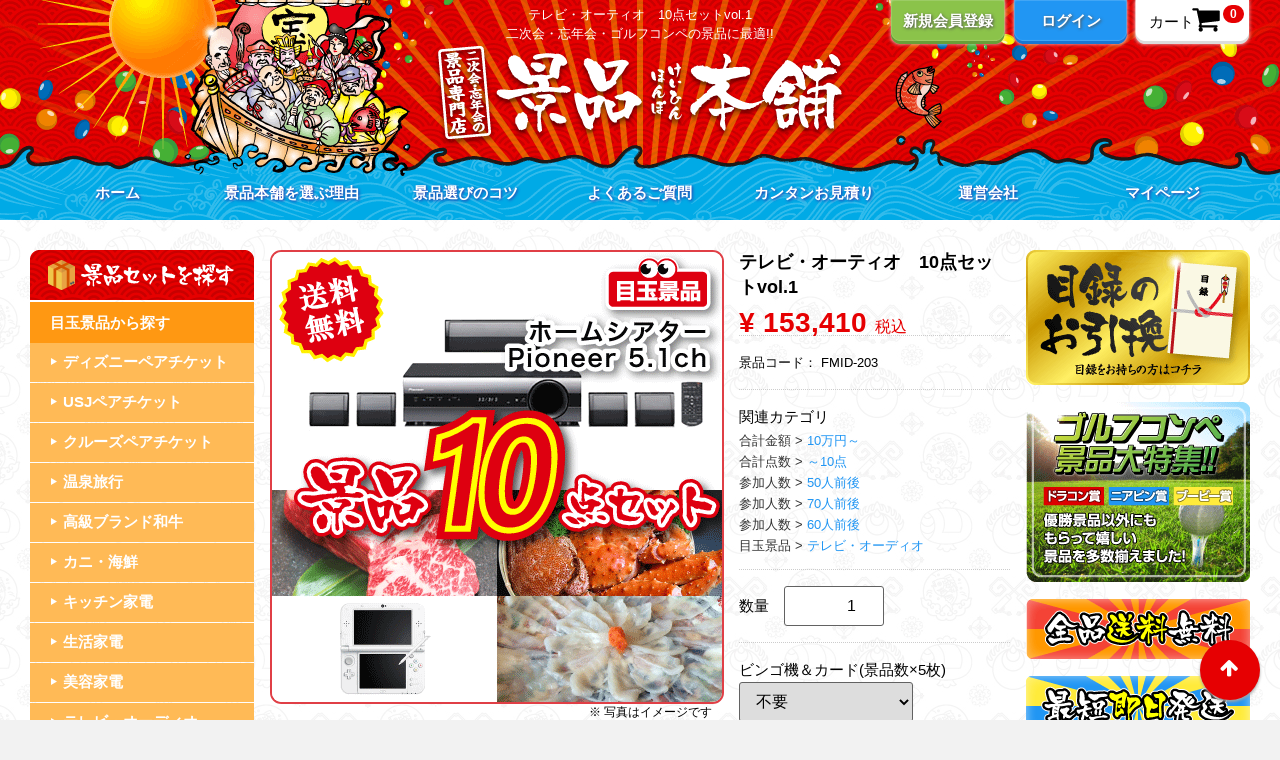

--- FILE ---
content_type: text/html; charset=UTF-8
request_url: https://k-hompo.com/products/detail/279
body_size: 12753
content:
<!DOCTYPE html>
<html lang="ja">
<head>
<meta charset="utf-8">
<title>
			テレビ・オーティオ　10点セットvol.1｜景品本舗
	</title>

    <meta name="description" content="
					送料無料！特大パネルや目録のついたテレビ・オーティオ　10点セットvol.1のページです。景品本舗なら、さらにビンゴマシーン、ビンゴカード、ビンゴマニュアルも無料でプレゼント致します。
			">

    <meta name="keywords" content="
									テレビ・オーティオ　10点セットvol.1,
						景品本舗,景品,二次会,忘年会,ビンゴ
			">

<meta http-equiv="X-UA-Compatible" content="IE=edge">


<meta name="google-site-verification" content="73kuKJgnHxsXgVTy53FGtH6JtVy-TSR9iPJoVgmOBjc">
<meta name="viewport" content="width=device-width, initial-scale=1">
<meta name="apple-mobile-web-app-title" content="景品本舗">
<meta name="format-detection" content="telephone=no">
<link rel="icon" href="/html/user_data/img/common/favicon.ico">
<link rel="apple-touch-icon" href="/html/user_data/img/common/apple-touch-icon.png">
<link rel="stylesheet" href="/html/template/default/css/bootstrap.custom.min.css?v=3.0.8">
<link rel="stylesheet" href="/html/template/default/css/slick.css?v=3.0.8">
<link rel="stylesheet" href="/html/template/default/css/default.css?v=3.0.8">
<link rel="stylesheet" href="/html/user_data/css/font-awesome.min.css">
<link rel="stylesheet" href="/html/user_data/css/style.css">
<!-- for original theme CSS -->


<!-- ▼ Google Analytics -->
<script>
	(function(i,s,o,g,r,a,m){i['GoogleAnalyticsObject']=r;i[r]=i[r]||function(){
	(i[r].q=i[r].q||[]).push(arguments)},i[r].l=1*new Date();a=s.createElement(o),
	m=s.getElementsByTagName(o)[0];a.async=1;a.src=g;m.parentNode.insertBefore(a,m)
	})(window,document,'script','https://www.google-analytics.com/analytics.js','ga');
	ga('create', 'UA-78501778-1', 'auto');
	ga('send', 'pageview');
</script>
<!-- ▲ Google Analytics -->
<!-- ▼ A8 -->
<script src="//statics.a8.net/a8sales/a8sales.js"></script>
<!-- ▲ A8 -->
</head>

<body class="product_page">



<div id="wrapper">
    <header id="header">
		<div id="header_illust">
			<div class="header container-fluid inner">
																		    <!-- ▼ロゴ -->
            <div class="header_logo_area">
	<p>
					テレビ・オーティオ　10点セットvol.1
			</p>
	
	<p class="pc">
					二次会・忘年会・ゴルフコンペの景品に最適!!
			</p>
	
			<div class="header_logo"><a href="https://k-hompo.com/"><img src="/html/user_data/img/common/logo.png" alt="二次会・忘年会の景品専門店　景品本舗"></a></div>
	</div>


        <!-- ▲ロゴ -->
    <!-- ▼ログインミニ -->
            <div class="drawer_block pc">
	<ul id="login_mini" class="clearfix">
					<li class="entry"><a href="https://k-hompo.com/entry">新規会員登録</a></li>
			<li class="log"><a href="https://k-hompo.com/mypage/login">ログイン</a></li>
			</ul>
</div>
        <!-- ▲ログインミニ -->
    <!-- ▼カート -->
            <div id="cart_area">

	<p class="clearfix cart-trigger">
		<a href="#cart">
			<span class="cart_txt pc">カート</span>
			<svg class="cb cb-shopping-cart">
				<use xlink:href="#cb-shopping-cart"></use>
			</svg>
			<span class="badge">0</span>
			<svg class="cb cb-close">
				<use xlink:href="#cb-close"></use>
			</svg>
			<br>
			
		</a>
	</p>
	
	<div id="cart" class="cart">
	<div class="inner">
						
					<div class="btn_area">
				<div class="message">
					<p class="errormsg bg-danger" style="margin-bottom: 20px;">
						現在カート内に<br>商品はございません。
					</p>
				</div>
			</div>
			</div>
	</div>
	
</div>
        <!-- ▲カート -->
    <!-- ▼メニュー -->
            
<nav id="main_menu" class="pc">
	<ul class="clearfix">
		<li><a class="front_page" href="https://k-hompo.com/">ホーム</a></li>
		<li><a class="service" href="https://k-hompo.com/service">景品本舗を選ぶ理由</a></li>
		<li><a class="choice" href="https://k-hompo.com/choice">景品選びのコツ</a></li>
		<li><a class="faq" href="https://k-hompo.com/faq">よくあるご質問</a></li>
		<li><a class="estimate" href="https://k-hompo.com/estimate">カンタンお見積り</a></li>
		<li><a class="company" href="https://k-hompo.com/company">運営会社</a></li>
		<li><a class="mypage" href="https://k-hompo.com/mypage" rel="nofollow">マイページ</a></li>
	</ul>
</nav>
        <!-- ▲メニュー -->

																	<p id="btn_menu"><a class="nav-trigger" href="#nav">Menu<span></span></a></p>
			</div>
		</div>
    </header>

    <div id="contents" class="theme_side_both">

		        		
        <div class="container-fluid inner">
                                        <div id="side_left" class="side">
                                            <!-- ▼カテゴリ -->
            



<nav id="side_category" class="clearfix">
	<p class="pc"><img src="/html/user_data/img/common/cat-head.png" alt="景品セットを探す" width="224" height="50"></p>
	<ul class="side_category_nav">
				<li>
					<div class="side_category_parent">
				<span>目玉景品</span><i class="sp fa fa-chevron-circle-down" aria-hidden="true"></i>
			</div>
							<ul class="side_category_child">
								<li>
					<a href="https://k-hompo.com/products/list?category_id=39">
				ディズニーペアチケット
			</a>
					</li>

								<li>
					<a href="https://k-hompo.com/products/list?category_id=40">
				USJペアチケット
			</a>
					</li>

								<li>
					<a href="https://k-hompo.com/products/list?category_id=41">
				クルーズペアチケット
			</a>
					</li>

								<li>
					<a href="https://k-hompo.com/products/list?category_id=43">
				温泉旅行
			</a>
					</li>

								<li>
					<a href="https://k-hompo.com/products/list?category_id=42">
				高級ブランド和牛
			</a>
					</li>

								<li>
					<a href="https://k-hompo.com/products/list?category_id=56">
				カニ・海鮮
			</a>
					</li>

								<li>
					<a href="https://k-hompo.com/products/list?category_id=60">
				キッチン家電
			</a>
					</li>

								<li>
					<a href="https://k-hompo.com/products/list?category_id=55">
				生活家電
			</a>
					</li>

								<li>
					<a href="https://k-hompo.com/products/list?category_id=59">
				美容家電
			</a>
					</li>

								<li>
					<a href="https://k-hompo.com/products/list?category_id=61">
				テレビ・オーディオ
			</a>
					</li>

								<li>
					<a href="https://k-hompo.com/products/list?category_id=58">
				ゲーム
			</a>
					</li>

								<li>
					<a href="https://k-hompo.com/products/list?category_id=57">
				iPad・Apple Watch等
			</a>
					</li>

						</ul>
			</li>

				<li>
					<div class="side_category_parent">
				<span>合計点数</span><i class="sp fa fa-chevron-circle-down" aria-hidden="true"></i>
			</div>
							<ul class="side_category_child">
								<li>
					<a href="https://k-hompo.com/products/list?category_id=31">
				単品
			</a>
					</li>

								<li>
					<a href="https://k-hompo.com/products/list?category_id=32">
				～3点
			</a>
					</li>

								<li>
					<a href="https://k-hompo.com/products/list?category_id=33">
				～5点
			</a>
					</li>

								<li>
					<a href="https://k-hompo.com/products/list?category_id=34">
				～7点
			</a>
					</li>

								<li>
					<a href="https://k-hompo.com/products/list?category_id=35">
				～10点
			</a>
					</li>

								<li>
					<a href="https://k-hompo.com/products/list?category_id=36">
				～15点
			</a>
					</li>

								<li>
					<a href="https://k-hompo.com/products/list?category_id=37">
				～20点
			</a>
					</li>

						</ul>
			</li>

				<li>
					<div class="side_category_parent">
				<span>合計金額</span><i class="sp fa fa-chevron-circle-down" aria-hidden="true"></i>
			</div>
							<ul class="side_category_child">
								<li>
					<a href="https://k-hompo.com/products/list?category_id=19">
				～1万円
			</a>
					</li>

								<li>
					<a href="https://k-hompo.com/products/list?category_id=20">
				～2万円
			</a>
					</li>

								<li>
					<a href="https://k-hompo.com/products/list?category_id=21">
				～3万円
			</a>
					</li>

								<li>
					<a href="https://k-hompo.com/products/list?category_id=22">
				～4万円
			</a>
					</li>

								<li>
					<a href="https://k-hompo.com/products/list?category_id=23">
				～5万円
			</a>
					</li>

								<li>
					<a href="https://k-hompo.com/products/list?category_id=24">
				～6万円
			</a>
					</li>

								<li>
					<a href="https://k-hompo.com/products/list?category_id=25">
				～7万円
			</a>
					</li>

								<li>
					<a href="https://k-hompo.com/products/list?category_id=26">
				～8万円
			</a>
					</li>

								<li>
					<a href="https://k-hompo.com/products/list?category_id=27">
				～9万円
			</a>
					</li>

								<li>
					<a href="https://k-hompo.com/products/list?category_id=28">
				～10万円
			</a>
					</li>

								<li>
					<a href="https://k-hompo.com/products/list?category_id=29">
				10万円～
			</a>
					</li>

						</ul>
			</li>

				<li>
					<div class="side_category_parent">
				<span>イベント</span><i class="sp fa fa-chevron-circle-down" aria-hidden="true"></i>
			</div>
							<ul class="side_category_child">
								<li>
					<a href="https://k-hompo.com/products/list?category_id=4">
				結婚式二次会
			</a>
					</li>

								<li>
					<a href="https://k-hompo.com/products/list?category_id=3">
				忘年会・新年会
			</a>
					</li>

								<li>
					<a href="https://k-hompo.com/products/list?category_id=38">
				ゴルフコンペ
			</a>
					</li>

						</ul>
			</li>

				<li>
					<div class="side_category_parent">
				<span>参加人数</span><i class="sp fa fa-chevron-circle-down" aria-hidden="true"></i>
			</div>
							<ul class="side_category_child">
								<li>
					<a href="https://k-hompo.com/products/list?category_id=45">
				10人前後
			</a>
					</li>

								<li>
					<a href="https://k-hompo.com/products/list?category_id=46">
				20人前後
			</a>
					</li>

								<li>
					<a href="https://k-hompo.com/products/list?category_id=47">
				30人前後
			</a>
					</li>

								<li>
					<a href="https://k-hompo.com/products/list?category_id=48">
				40人前後
			</a>
					</li>

								<li>
					<a href="https://k-hompo.com/products/list?category_id=49">
				50人前後
			</a>
					</li>

								<li>
					<a href="https://k-hompo.com/products/list?category_id=52">
				60人前後
			</a>
					</li>

								<li>
					<a href="https://k-hompo.com/products/list?category_id=50">
				70人前後
			</a>
					</li>

								<li>
					<a href="https://k-hompo.com/products/list?category_id=51">
				80人前後
			</a>
					</li>

								<li>
					<a href="https://k-hompo.com/products/list?category_id=53">
				90人前後
			</a>
					</li>

								<li>
					<a href="https://k-hompo.com/products/list?category_id=54">
				100人～
			</a>
					</li>

						</ul>
			</li>

		</ul>
</nav>
        <!-- ▲カテゴリ -->

                                    </div>
                        
            <div id="main">
                                                
                <div id="main_middle">
                    

<!-- ▼item_detail▼ -->
<div id="item_detail" itemscope itemtype="http://schema.org/Product">
	
	<meta itemprop="brand" content="景品本舗">
	<meta itemprop="image" content="https://k-hompo.com/html/upload/save_image/k203.png">
	
	<!--★商品詳細・画像・カートエリア★-->
	<div class="mB-20 clearfix">
		<!--★画像★-->
		<div id="item_photo_area">
			<div class="slides">
																			<div><img src="/html/upload/save_image/k203.png" alt="テレビ・オーティオ　10点セットvol.1の画像1"></div>
															<div><img src="/html/upload/save_image/73.jpg" alt="テレビ・オーティオ　10点セットvol.1の画像2"></div>
															<div><img src="/html/upload/save_image/82.jpg" alt="テレビ・オーティオ　10点セットvol.1の画像3"></div>
															<div><img src="/html/upload/save_image/24.jpg" alt="テレビ・オーティオ　10点セットvol.1の画像4"></div>
															<div><img src="/html/upload/save_image/64.jpg" alt="テレビ・オーティオ　10点セットvol.1の画像5"></div>
															<div><img src="/html/upload/save_image/25.jpg" alt="テレビ・オーティオ　10点セットvol.1の画像6"></div>
															<div><img src="/html/upload/save_image/29.jpg" alt="テレビ・オーティオ　10点セットvol.1の画像7"></div>
															<div><img src="/html/upload/save_image/66.jpg" alt="テレビ・オーティオ　10点セットvol.1の画像8"></div>
															<div><img src="/html/upload/save_image/9.jpg" alt="テレビ・オーティオ　10点セットvol.1の画像9"></div>
															<div><img src="/html/upload/save_image/67.jpg" alt="テレビ・オーティオ　10点セットvol.1の画像10"></div>
															<div><img src="/html/upload/save_image/5.jpg" alt="テレビ・オーティオ　10点セットvol.1の画像11"></div>
																					</div>
		</div>

		<!--★詳細★-->
		<section id="item_detail_area">

			<!--★商品名★-->
			<h1 class="item_name">テレビ・オーティオ　10点セットvol.1</h1>
			<meta itemprop="name" content="目玉景品：テレビ・オーティオ　10点セットvol.1　結婚式二次会向け景品">
			<div class="item_detail" itemprop="offers" itemscope itemtype="http://schema.org/Offer">
			
				<meta itemprop="url" content="https://k-hompo.com/products/detail/279">
				<meta itemprop="availability" content="http://schema.org/InStock">
				<meta itemprop="price" content="153410">
				<meta itemprop="priceCurrency" content="JPY">
				<meta itemprop="itemCondition" content="http://schema.org/NewCondition">
				
				<!--★通常価格★-->
								<!--★販売価格★-->
									<p class="sale_price text-primary"> <span class="price02_default">¥ 153,410</span> <span class="small">税込</span></p>
									<!--▼商品コード-->
				<p class="item_code">景品コード： <span id="item_code_default" itemprop="sku">
					FMID-203
										</span> </p>
				<!--▲商品コード-->

				<!-- ▼関連カテゴリ▼ -->
				<div class="relative_cat">
					<p>関連カテゴリ</p>
															<ol itemscope itemtype="http://schema.org/BreadcrumbList">
						
																											<li>合計金額</li>
																																			<li><a href="https://k-hompo.com/products/list?category_id=29">10万円～</a></li>
																										
																												<span itemprop="itemListElement" itemscope itemtype="http://schema.org/ListItem">
									<meta itemprop="item" content="https://k-hompo.com/products/list?category_id=18">
									<meta itemprop="name" content="合計金額">
									<meta itemprop="position" content="1">
								</span>
																							<span itemprop="itemListElement" itemscope itemtype="http://schema.org/ListItem">
									<meta itemprop="item" content="https://k-hompo.com/products/list?category_id=29">
									<meta itemprop="name" content="10万円～">
									<meta itemprop="position" content="2">
								</span>
																						<span itemprop="itemListElement" itemscope itemtype="http://schema.org/ListItem">
								<meta itemprop="name" content="テレビ・オーティオ　10点セットvol.1">
								<meta itemprop="position" content="3">
							</span>
												
					</ol>
															<ol itemscope itemtype="http://schema.org/BreadcrumbList">
						
																											<li>合計点数</li>
																																			<li><a href="https://k-hompo.com/products/list?category_id=35">～10点</a></li>
																										
												
					</ol>
															<ol itemscope itemtype="http://schema.org/BreadcrumbList">
						
																											<li>参加人数</li>
																																			<li><a href="https://k-hompo.com/products/list?category_id=49">50人前後</a></li>
																										
												
					</ol>
															<ol itemscope itemtype="http://schema.org/BreadcrumbList">
						
																											<li>参加人数</li>
																																			<li><a href="https://k-hompo.com/products/list?category_id=50">70人前後</a></li>
																										
												
					</ol>
															<ol itemscope itemtype="http://schema.org/BreadcrumbList">
						
																											<li>参加人数</li>
																																			<li><a href="https://k-hompo.com/products/list?category_id=52">60人前後</a></li>
																										
												
					</ol>
															<ol itemscope itemtype="http://schema.org/BreadcrumbList">
						
																											<li>目玉景品</li>
																																			<li><a href="https://k-hompo.com/products/list?category_id=61">テレビ・オーディオ</a></li>
																										
												
					</ol>
														</div>
				<!-- ▲関連カテゴリ▲ -->

				<form action="?" method="post" id="form1" name="form1">
					<!--▼買い物かご-->
					<div class="cart_area">
						
														<dl class="quantity">
								<dt>数量</dt>
								<dd>
									<input type="number" id="quantity" name="quantity" required="required" min="1" maxlength="9" class="form-control" value="1">
									
								</dd>
							</dl>

																					<ul class="classcategory_list">
																<li>
									<dl>
										<dt>
											ビンゴ機＆カード(景品数×5枚)
										</dt>
										<dd>
											<select id="classcategory_id1" name="classcategory_id1" class="form-control">            <option value="__unselected">選択してください</option>            <option value="16">不要</option>            <option value="17">必要（無料）</option></select>
											
										</dd>
									</dl>
								</li>
																							</ul>
							
														<div class="btn_area">
								<ul>
									<li><button type="submit" id="cart" class="btn btn-primary btn-block prevention-btn prevention-mask">カートに入れる</button></li>
								</ul>
																<ul>
																			<li><button type="submit" id="favorite" class="btn btn-info btn-block prevention-btn prevention-mask">お気に入りに追加</button></li>
																	</ul>
															</div>
											</div>
					<!--▲買い物かご-->
					<div style="display: none"><input type="hidden" id="mode" name="mode" class="form-control"></div>
<div style="display: none"><input type="hidden" id="product_id" name="product_id" class="form-control" value="279"></div>
<div style="display: none"><input type="hidden" id="product_class_id" name="product_class_id" class="form-control"></div>
<div style="display: none"><input type="hidden" id="_token" name="_token" class="form-control" value="Wi9W6FIqMCDYrigMopvAchIe9yeTTbkfjOPhC1-qZE8"></div>
				</form>
<form name="contact_product" id="contact_product" action="https://k-hompo.com/contact" method="post">
    <input type="hidden" name="product_id" value="279">
    <div class="btn_area">
        <ul>
            <li><button type="submit" class="btn btn-success btn-block">この商品のお問い合わせ</button></li>
        </ul>
    </div>
</form>



			</div>
			<!-- ▲.item_detail -->

			<!-- ▼ソーシャルボタン -->
			<div class="social">
				<ul class="clearfix">
										<li class="sp"><a href="line://msg/text/?%E3%83%86%E3%83%AC%E3%83%93%E3%83%BB%E3%82%AA%E3%83%BC%E3%83%86%E3%82%A3%E3%82%AA%E3%80%8010%E7%82%B9%E3%82%BB%E3%83%83%E3%83%88vol.1%0D%0Ahttps://k-hompo.com/products/detail/279" title="LINEに送る"><img src="/html/user_data/img/common/social/line.png" alt="LINE"></a></li>
					<li><a href="https://twitter.com/share?shareUrl=https://k-hompo.com/products/detail/279&text=%E3%83%86%E3%83%AC%E3%83%93%E3%83%BB%E3%82%AA%E3%83%BC%E3%83%86%E3%82%A3%E3%82%AA%E3%80%8010%E7%82%B9%E3%82%BB%E3%83%83%E3%83%88vol.1" target="_blank" title="Twitterでシェア"><img src="/html/user_data/img/common/social/twitter.png" alt="twitter"></a></li>
					<li><a href="https://www.facebook.com/sharer/sharer.php?u=https://k-hompo.com/products/detail/279&t=%E3%83%86%E3%83%AC%E3%83%93%E3%83%BB%E3%82%AA%E3%83%BC%E3%83%86%E3%82%A3%E3%82%AA%E3%80%8010%E7%82%B9%E3%82%BB%E3%83%83%E3%83%88vol.1" target="_blank" title="Facebookでシェア"><img src="/html/user_data/img/common/social/facebook.png" alt="facebook"></a></li>
					<li><a href="https://plus.google.com/share?url=https://k-hompo.com/products/detail/279" target="_blank" title="Google+で共有"><img src="/html/user_data/img/common/social/google+.png" alt="googleplus"></a></li>
					<li><a href="https://b.hatena.ne.jp/add?mode=confirm&url=https://k-hompo.com/products/detail/279&description=%E3%83%86%E3%83%AC%E3%83%93%E3%83%BB%E3%82%AA%E3%83%BC%E3%83%86%E3%82%A3%E3%82%AA%E3%80%8010%E7%82%B9%E3%82%BB%E3%83%83%E3%83%88vol.1" target="_blank" title="はてなブックマークに登録"><img src="/html/user_data/img/common/social/hatebu.png" alt="はてなブックマーク"></a></li>
					<li><a href="mailto:?body=%0D%0A%0D%0Ahttps://k-hompo.com/products/detail/279"><img src="/html/user_data/img/common/social/email.png" alt="メール"></a></li>
				</ul>
			</div>
			<!-- ▲ソーシャルボタン -->
			
		</section>
		
	</div>
		
	<!--★商品説明★-->
		
	<meta itemprop="description" content="景品セット内容　1：ホームシアター　2：和牛食べくらべ　3：３大カニ三昧　4：任天堂3DS　5：下関ふぐコース　etc...　全ての景品に特大パネル、商品引換用の目録、ビンゴマニュアルが付属します。">
	
			<div class="item_comment">
			<table>
				<thead>
					<tr>
<th>セット情報</th>
<th>詳細</th>
</tr>
				</thead>
				<tbody>
					<tr>
<td>ホームシアターPioneer 5.1ch サラウンドシステム </td>
<td>大迫力の5.1chをご家庭で　リビングが映画館のような迫力に<br>カラー、型番はお選びいただけません。</td>
</tr>
<tr>
<td>日本３大和牛食べくらべセット</td>
<td>松阪牛200g、米沢牛200g、神戸牛200g<br>
</td>
</tr>
<tr>
<td>蟹三昧３大カニセット</td>
<td>北海道から毛がに、タラバ、ズワイの３大カニセット<br>味とカニ味噌の毛がに500g前後、圧倒的な重量感タラバ500g前後、甘みのズワイ500g前後</td>
</tr>
<tr>
<td>任天堂　Newニンテンドー3DS</td>
<td>LL パールホワイト<br>
</td>
</tr>
<tr>
<td>下関直送！とらふぐ料理フルコース</td>
<td>2人前<br>内容物：とらふぐ刺し、とらふぐ皮刺し、とらふぐちり用あら、とらふぐひれ、ポン酢、もみじおろし</td>
</tr>
<tr>
<td>天然本マグロ赤身</td>
<td>200g<br>脂が少なく、また旨みとコクが凝縮されてます　本マグロ独特のほのかな酸味もお楽しみ下さい</td>
</tr>
<tr>
<td>アロマ空気洗浄機</td>
<td>アロマ空気清浄機<br>※メーカー・カラーはお選び頂けません</td>
</tr>
<tr>
<td>博多の味！からし明太子</td>
<td>大人気 博多からし明太子300g<br>
</td>
</tr>
<tr>
<td>ブラウン電動歯ブラシ</td>
<td>オーラルB プラックコントロール<br>乾電池式</td>
</tr>
<tr>
<td>KAGOME野菜生活セット</td>
<td>KAGOME野菜生活100 200ml×24本セット<br>野菜不足解消は健康の第一歩です</td>
</tr>
					<tr>
						<td>特大パネル</td>
						<td>全ての景品にA4またはA3の豪華パネルが付属します！<br>※パネルサイズは商品画像のアイコンをご確認下さい</td>
					</tr>
					<tr>
						<td>目録</td>
						<td>景品当選者にお渡しする目録も付属します！<br>当選者は目録をもとに当社にご連絡頂くだけで、ご自宅に景品が届きます</td>
					</tr>
					<tr>
						<td>プロ直伝！<br>ビンゴマニュアル</td>
						<td>パーティー司会を合計2,000件以上こなしてきたスタッフ達が作成！<br>ひと工夫するだけでゲームがぐっと盛り上がります</td>
					</tr>
					<tr>
						<td>ビンゴ機＆カード</td>
						<td>ビンゴ機とカード（景品数×5枚）も無料でプレゼント！<br>※ご希望の方は、商品をカートに入れる際に 不要→必要 へご変更下さい<br>※ビンゴ機は、1回のご注文につき1台となっております。</td>
					</tr>
					<tr>
						<td>即日発送</td>
						<td>平日の15時までのご注文で、即日発送致します！<br>※銀行振込の場合はご入金次第の発送となります<br>※在庫状況により遅れが出る場合もございます<br>※お急ぎの方はご注文時の「お問い合わせ」欄に到着希望日をご記入下さいませ</td>
					</tr>
				</tbody>
			</table>
			<p class="small t-right">※ 商品提供元の状況により予告なく内容が変更される場合があります</p>
		</div>
	
	
	<!--★フリーエリア★-->
		

	<!--★無料特典★-->
	<div class="products_tokuten">
		<img src="/html/user_data/img/products/tokuten.png" alt="景品本舗なら豊富な無料特典付き">
		<dl class="clearfix">
			<dt>景品本舗の無料特典</dt>
			<dd>
				<img src="/html/user_data/img/products/tokuten-manual.jpg" alt="プロ直伝マル秘ビンゴマニュアルプレゼント！">
				<img src="/html/user_data/img/products/tokuten-panel.jpg" alt="特大景品パネル＆目録付き">
				<img src="/html/user_data/img/products/tokuten-sokujitsu.jpg" alt="最短即日発送">
				<img src="/html/user_data/img/products/tokuten-souryou.jpg" alt="日本全国全品送料無料">
				<img src="/html/user_data/img/products/tokuten-bingo.jpg" alt="ビンゴ機＆カードもプレゼント（景品数×５枚）">
				<img src="/html/user_data/img/products/tokuten-bag.jpg" alt="ラクチン！景品お持ち帰り袋">
			</dd>
		</dl>
	</div>
	
	<!--★他店との比較★-->
	<div class="comparison">
		<img src="/html/user_data/img/products/comparison.png" alt="ぜひ無料特典を他店と比べてください!!">
		<table>
			<thead>
				<tr>
<th></th>
<th>景品本舗</th>
<th>Ａ社さん</th>
<th>Ｂ社さん</th>
<th>Ｃ社さん</th>
</tr>
			</thead>
			<tbody>
				<tr>
<th>パネル&目録</th>
<td><i class="fa fa-star" aria-hidden="true"></i></td>
<td><i class="fa fa-star" aria-hidden="true"></i></td>
<td><i class="fa fa-star" aria-hidden="true"></i></td>
<td>－</td>
</tr>
				<tr>
<th>ビンゴ機</th>
<td><i class="fa fa-star" aria-hidden="true"></i></td>
<td><i class="fa fa-star" aria-hidden="true"></i></td>
<td>－</td>
<td><i class="fa fa-star" aria-hidden="true"></i></td>
</tr>
				<tr>
<th>ビンゴカード</th>
<td><i class="fa fa-star" aria-hidden="true"></i></td>
<td><i class="fa fa-star" aria-hidden="true"></i></td>
<td>－</td>
<td><i class="fa fa-star" aria-hidden="true"></i></td>
</tr>
				<tr>
<th>ビンゴマニュアル</th>
<td><i class="fa fa-star" aria-hidden="true"></i></td>
<td><i class="fa fa-star" aria-hidden="true"></i></td>
<td><i class="fa fa-star" aria-hidden="true"></i></td>
<td>－</td>
</tr>
				<tr>
<th>持ち帰り袋</th>
<td><i class="fa fa-star" aria-hidden="true"></i></td>
<td>－</td>
<td>－</td>
<td>－</td>
</tr>
				<tr>
<th>送料無料</th>
<td><i class="fa fa-star" aria-hidden="true"></i></td>
<td>－</td>
<td><i class="fa fa-star" aria-hidden="true"></i></td>
<td><i class="fa fa-star" aria-hidden="true"></i></td>
</tr>
				<tr>
<th>即日発送</th>
<td>
<i class="fa fa-star-half-empty" aria-hidden="true"></i><p>※即日～1営業日</p>
</td>
<td>－</td>
<td><i class="fa fa-star" aria-hidden="true"></i></td>
<td>－</td>
</tr>
			</tbody>
		</table>
	</div>
	


<div class="review btn_area">
	<ul>
		<li>
			<a href="https://k-hompo.com/products/detail/279/review" class="btn btn-success btn-block">この景品の口コミを投稿</a>
		</li>
	</ul>
</div>
</div>
<!-- ▲#item_detail -->

                </div>

                                                    <div id="main_bottom">
                            <!-- ▼最近チェックした商品 -->
            
<!--最近チェックした商品-->

        <!-- ▲最近チェックした商品 -->

                    </div>
                                            </div>

                                        <div id="side_right" class="side">
                                            <!-- ▼新着情報 -->
            
<div id="side_free_area">

	<!-- ▼目録引換 -->
	<div class="pc">
		<a href="https://k-hompo.com/exchange"><img src="/html/user_data/img/common/exchange.png" alt="目録のお引換はこちら"></a>
	</div>
	<!-- ▲目録引換 -->

	<div class="golf">
		<a class="clearfix" href="https://k-hompo.com/products/list?category_id=38">
			<img src="/html/user_data/img/common/golf1.png" alt="ゴルフコンペ景品大特集">
			<img src="/html/user_data/img/common/golf2.png" alt="優勝賞品以外にももらってうれしい景品を多数揃えました！">
		</a>
	</div>


	<div class="pc">
		<img src="/html/user_data/img/common/free-shipping.png" alt="全品送料無料">
	</div>

	<div class="pc">
		<img src="/html/user_data/img/common/same-day.png" alt="最短即日発送">
	</div>

	<!-- ▼新着情報 -->
	<div class="news_contents">
		<div id="news_area">
			<div class="pc"><img src="/html/user_data/img/common/news-head.png" alt="新着情報" width="224" height="50"></div>
			<div class="accordion">
				<div class="newslist">

										<dl>
						<dt class="noclick">
							<span class="date">2025/12/02</span>
							<span class="news_title">
								年末年始（12/26～1/6）お休みのお知らせ
							</span>
														<span class="angle-circle"><svg class="cb cb-angle-down"><use xlink:href="#cb-angle-down"></use></svg></span>
													</dt>
												<dd>弊社では12/26～1/6の間、年末年始の休暇を頂いております。<br>
<br>
休暇中に頂いたお問い合わせ及びご注文については、1/7以降に順次ご対応させて頂きます。<br>
<br>
ご不便をおかけする事も多々あるかと存じますが、何卒ご了承の程を賜りますようお願い申し上げます。
													</dd>
											</dl>
										<dl>
						<dt class="noclick">
							<span class="date">2025/08/04</span>
							<span class="news_title">
								夏季休業（8/9～8/19）のお知らせ
							</span>
														<span class="angle-circle"><svg class="cb cb-angle-down"><use xlink:href="#cb-angle-down"></use></svg></span>
													</dt>
												<dd>平素は格別のお引き立てをいただき厚く御礼申し上げます。<br>
弊社では誠に勝手ながら下記日程を夏季休業とさせていただきます。<br>
<br>
2025/8/9〜2025/8/19<br>
<br>
休業期間中にいただいたご注文については営業開始日以降に順次対応させていただきます。<br>
皆様には大変ご不便をおかけいたしますが何卒ご理解の程お願い申し上げます。
													</dd>
											</dl>
										<dl>
						<dt class="noclick">
							<span class="date">2025/04/28</span>
							<span class="news_title">
								GW（5/3～5/6）お休みのお知らせ
							</span>
														<span class="angle-circle"><svg class="cb cb-angle-down"><use xlink:href="#cb-angle-down"></use></svg></span>
													</dt>
												<dd>弊社では5/3～5/6の間、GW休暇を頂いております。<br>
<br>
休暇中に頂いたお問い合わせ及びご注文については、 連休明け以降に順次ご対応させて頂きます。<br>
<br>
ご不便をおかけする事も多々あるかと存じますが、何卒ご了承の程を賜りますようお願い申し上げます。
													</dd>
											</dl>
										<dl>
						<dt class="noclick">
							<span class="date">2024/12/04</span>
							<span class="news_title">
								年末年始（12/27～1/5）お休みのお知らせ
							</span>
														<span class="angle-circle"><svg class="cb cb-angle-down"><use xlink:href="#cb-angle-down"></use></svg></span>
													</dt>
												<dd>弊社では12/27～1/5の間、年末年始の休暇を頂いております。<br>
<br>
休暇中に頂いたお問い合わせ及びご注文については、1/6以降に順次ご対応させて頂きます。<br>
<br>
ご不便をおかけする事も多々あるかと存じますが、何卒ご了承の程を賜りますようお願い申し上げます。
													</dd>
											</dl>
										<dl>
						<dt class="noclick">
							<span class="date">2024/09/06</span>
							<span class="news_title">
								臨時休業（9/19～9/22）のお知らせ
							</span>
														<span class="angle-circle"><svg class="cb cb-angle-down"><use xlink:href="#cb-angle-down"></use></svg></span>
													</dt>
												<dd>平素は格別のお引き立てをいただき厚く御礼申し上げます。<br>
弊社では誠に勝手ながら下記日程を、全社社内研修につき臨時休業とさせていただきます。<br>
※コールセンターによる電話受付のみ行っております<br>
<br>
2024/9/19（木）〜2024/9/22（日）<br>
<br>
休業期間中にいただいたご注文については営業開始日以降に順次対応させていただきます。<br>
皆様には大変ご不便をおかけいたしますが何卒ご理解の程お願い申し上げます。
													</dd>
											</dl>
										<dl>
						<dt class="noclick">
							<span class="date">2024/08/01</span>
							<span class="news_title">
								夏季休業（8/9～8/18）のお知らせ
							</span>
														<span class="angle-circle"><svg class="cb cb-angle-down"><use xlink:href="#cb-angle-down"></use></svg></span>
													</dt>
												<dd>平素は格別のお引き立てをいただき厚く御礼申し上げます。<br>
弊社では誠に勝手ながら下記日程を夏季休業とさせていただきます。<br>
<br>
2024/8/9〜2024/8/18<br>
<br>
休業期間中にいただいたご注文については営業開始日以降に順次対応させていただきます。<br>
皆様には大変ご不便をおかけいたしますが何卒ご理解の程お願い申し上げます。
													</dd>
											</dl>
										<dl>
						<dt class="noclick">
							<span class="date">2023/12/19</span>
							<span class="news_title">
								年末年始（12/30～1/8）お休みのお知らせ
							</span>
														<span class="angle-circle"><svg class="cb cb-angle-down"><use xlink:href="#cb-angle-down"></use></svg></span>
													</dt>
												<dd>弊社では12/30～1/8の間、誠に勝手ながら年末年始の休暇を頂いております。<br>
<br>
休暇中に頂いたお問い合わせについては、1/9以降に順次ご対応させて頂きます。<br>
<br>
ご不便をおかけする事も多々あるかと存じますが、何卒ご了承の程を賜りますようお願い申し上げます。
													</dd>
											</dl>
										<dl>
						<dt class="noclick">
							<span class="date">2023/09/16</span>
							<span class="news_title">
								9/20～9/22休業のお知らせ
							</span>
														<span class="angle-circle"><svg class="cb cb-angle-down"><use xlink:href="#cb-angle-down"></use></svg></span>
													</dt>
												<dd>9/20～9/22の間、全社社内研修の為、営業をお休みさせて頂きます。<br>
その間頂いたご注文に関しては、週明け営業日9/25以降の発送となります。<br>
ご了承の程をお願い申し上げます。
													</dd>
											</dl>
										<dl>
						<dt class="noclick">
							<span class="date">2023/08/04</span>
							<span class="news_title">
								夏季休業（8/11～8/16）のお知らせ
							</span>
														<span class="angle-circle"><svg class="cb cb-angle-down"><use xlink:href="#cb-angle-down"></use></svg></span>
													</dt>
												<dd>平素は格別のお引き立てをいただき厚く御礼申し上げます。<br>
弊社では誠に勝手ながら下記日程を夏季休業とさせていただきます。<br>
※コールセンターによる電話受付のみ行っております<br>
<br>
2023/8/11（金）〜2023/8/16（水）<br>
<br>
休業期間中にいただいたお問合せについては営業開始日以降に順次回答させていただきます。<br>
皆様には大変ご不便をおかけいたしますが何卒ご理解の程お願い申し上げます。
													</dd>
											</dl>
										<dl>
						<dt class="noclick">
							<span class="date">2022/08/01</span>
							<span class="news_title">
								夏季休業（8/9〜8/15）のお知らせ
							</span>
														<span class="angle-circle"><svg class="cb cb-angle-down"><use xlink:href="#cb-angle-down"></use></svg></span>
													</dt>
												<dd>平素は格別のお引き立てをいただき厚く御礼申し上げます。<br>
<br>
弊社では誠に勝手ながら下記日程を夏季休業とさせていただきます。<br>
<br>
2022/8/9（火）〜20228/15（月）<br>
<br>
休業期間中にいただいたご注文については営業開始日以降に順次発送させていただきます。<br>
<br>
皆様には大変ご不便をおかけいたしますが何卒ご理解の程お願い申し上げます。
													</dd>
											</dl>
										<dl>
						<dt class="noclick">
							<span class="date">2020/09/01</span>
							<span class="news_title">
								発送遅延と運営体制についてのお知らせ
							</span>
														<span class="angle-circle"><svg class="cb cb-angle-down"><use xlink:href="#cb-angle-down"></use></svg></span>
													</dt>
												<dd>新型コロナウィルスの影響により大幅に新規ご注文が減っている状況を受けまして、現在当番制での出勤体制を取っております。そのため、ご注文の時期によっては商品発送までの期間が、誠に恐縮ですが通常より長くなる場合がございます。何卒、お急ぎの場合は事前にお問い合わせくださいますよう心よりお願い申し上げます。
													</dd>
											</dl>
										<dl>
						<dt class="noclick">
							<span class="date">2018/05/08</span>
							<span class="news_title">
								クレジットカード決済システムメンテナンスのお知らせ
							</span>
														<span class="angle-circle"><svg class="cb cb-angle-down"><use xlink:href="#cb-angle-down"></use></svg></span>
													</dt>
												<dd>5月20日午前1時～7時の間、クレジットカード会社によるシステムメンテナンスの為、銀行振込しかご利用いただけません。7時以降はご利用いただけるようになります。ご迷惑をおかけして大変申し訳ございませんが、ご了承くださいますようお願い申し上げます。
													</dd>
											</dl>
										<dl>
						<dt>
							<span class="date">2017/05/06</span>
							<span class="news_title">
								ブログ記事「クルージングを景品にする時の注意点」を執筆しました！
							</span>
														<span class="angle-circle"><svg class="cb cb-angle-down"><use xlink:href="#cb-angle-down"></use></svg></span>
													</dt>
												<dd>ぜひご参考にして下さい！
															<p>
									<a href="https://k-hompo.com/blog/104">→詳しくはこちら</a>
								</p>
													</dd>
											</dl>
										<dl>
						<dt class="noclick">
							<span class="date">2017/04/17</span>
							<span class="news_title">
								ブログ記事「2017年度・景品人気ランキング」を執筆しました！
							</span>
														<span class="angle-circle"><svg class="cb cb-angle-down"><use xlink:href="#cb-angle-down"></use></svg></span>
													</dt>
												<dd>
															<p>
									<a href="https://k-hompo.com/blog/87">→詳しくはこちら</a>
								</p>
													</dd>
											</dl>
										<dl>
						<dt class="noclick">
							<span class="date">2017/04/17</span>
							<span class="news_title">
								4/23　午前1～7時の間、メンテナンスの為クレジットカード決済がご利用頂けません
							</span>
														<span class="angle-circle"><svg class="cb cb-angle-down"><use xlink:href="#cb-angle-down"></use></svg></span>
													</dt>
												<dd>決済代行会社によるシステムメンテナンスの為、4/23 午前1～7時の間、クレジットカードでのご決済がご利用頂けません。誠に恐れ入りますが、何卒ご了承下さいますようお願い申し上げます。
													</dd>
											</dl>
										<dl>
						<dt>
							<span class="date">2017/04/16</span>
							<span class="news_title">
								単品の景品数を大幅に増やしました。
							</span>
														<span class="angle-circle"><svg class="cb cb-angle-down"><use xlink:href="#cb-angle-down"></use></svg></span>
													</dt>
												<dd>より柔軟なセットをお客様ご自身で組めるよう、単品の景品数を大幅に増やしました！
															<p>
									<a href="https://k-hompo.com/products/list?category_id=31">→詳しくはこちら</a>
								</p>
													</dd>
											</dl>
										<dl>
						<dt class="noclick">
							<span class="date">2017/04/16</span>
							<span class="news_title">
								お米の景品をリニューアルしました！
							</span>
														<span class="angle-circle"><svg class="cb cb-angle-down"><use xlink:href="#cb-angle-down"></use></svg></span>
													</dt>
												<dd>
															<p>
									<a href="https://k-hompo.com/blog/62">→詳しくはこちら</a>
								</p>
													</dd>
											</dl>
										<dl>
						<dt>
							<span class="date">2016/08/26</span>
							<span class="news_title">
								ブログ記事「二次会景品の目玉と言えば？？」を執筆しました！
							</span>
														<span class="angle-circle"><svg class="cb cb-angle-down"><use xlink:href="#cb-angle-down"></use></svg></span>
													</dt>
												<dd>景品のプロ、パーティのプロとして、二次会で盛り上がり間違いなしの景品をご紹介しています！
															<p>
									<a href="https://k-hompo.com/blog/24" target="_blank">→詳しくはこちら</a>
								</p>
													</dd>
											</dl>
										<dl>
						<dt>
							<span class="date">2016/06/20</span>
							<span class="news_title">
								スタッフブログを開設しました。
							</span>
														<span class="angle-circle"><svg class="cb cb-angle-down"><use xlink:href="#cb-angle-down"></use></svg></span>
													</dt>
												<dd>景品に関するお役立ち情報や、日々の事などを記事にして掲載しております。
															<p>
									<a href="https://k-hompo.com/blog/">→詳しくはこちら</a>
								</p>
													</dd>
											</dl>
										<dl>
						<dt class="noclick">
							<span class="date">2016/06/03</span>
							<span class="news_title">
								新商品を販売開始しました。
							</span>
														<span class="angle-circle"><svg class="cb cb-angle-down"><use xlink:href="#cb-angle-down"></use></svg></span>
													</dt>
												<dd>合計436点の景品セットをラインナップしました！
													</dd>
											</dl>
										<dl>
						<dt class="noclick">
							<span class="date">2016/05/16</span>
							<span class="news_title">
								サイトデザインをリニューアルしました。
							</span>
														<span class="angle-circle"><svg class="cb cb-angle-down"><use xlink:href="#cb-angle-down"></use></svg></span>
													</dt>
												<dd>パソコン版スマートフォン版ともに大幅にリニューアルしました。
													</dd>
											</dl>
					
				</div>
			</div>
		</div>
	</div>
	<!-- ▲新着情報 -->

	<!-- ▼目録引換 -->
	<div class="exchange sp">
		<a href="https://k-hompo.com/exchange"><img src="/html/user_data/img/common/sp-exchange.png" alt="目録のお引換はこちら"></a>
	</div>
	<!-- ▲目録引換 -->
	
</div>
        <!-- ▲新着情報 -->

                                    </div>
                        
                                        <div id="contents_bottom">
                                            <!-- ▼ご利用案内 -->
            
<div id="guide_area" class="pc">
	<h2 class="txt_center"><img src="/html/user_data/img/common/guide-h3.gif" alt="景品本舗 ご利用案内"></h2>
	<div class="clearfix">
	
		<dl id="guide_area_left">
			<dt>お支払いについて</dt>
			<dd>
				<p>以下の3種類のお支払方法をご用意しております。</p>
				<ul>
					<li>クレジットカード <img src="/html/user_data/img/common/payment.png" alt="Visa MasterCard Jcb AmericanExpress DinersClub">
</li>
					<li>代金引換 (手数料330円)</li>
					<li>銀行振込</li>
				</ul>
				<div>
					<p>【銀行】ゆうちょ銀行　〇一八店</p>
					<p>【口座】普通　7010677</p>
					<p>【名義】株式会社2次会本舗</p>
				</div>
			</dd>
			<dt>お届け期間について</dt>
			<dd>
				<p>ご入金確認後、即日～3営業日内に発送いたします。</p>
				<p>在庫切れにより、ご注文後当店よりお届けが遅れてしまう旨のご連絡を差し上げる場合もございます。</p>
			</dd>
		</dl>
		
		<dl id="guide_area_center">
			<dt>目録商品の引換について</dt>
			<dd>
				<p>フォームまたはお電話にて、目録に記載の引換番号とお届け先をお知らせ頂ければ、後日ご指定の住所にお届け致します。</p>
			</dd>
			<dt>送料について</dt>
			<dd>
				<p>全国送料無料となっております。</p>
			</dd>
			<dt>配送について</dt>
			<dd>
				<p>お届け日のご指定がある場合は、ご注文時の「お問い合わせ欄」にご記入下さいませ。</p>
				<p>全国送料無料を実現するため配送業者と特別な提携を行っている関係上、確実な時間帯指定が出来ない状況にございますがご了承下さいませ。</p>
			</dd>
		</dl>
		
		<dl id="guide_area_right">
			<dt>返品・交換について</dt>
			<dd>
				<p>不良品や破損品など、万が一商品に不備があった場合は、大変お手数ですが商品到着から一週間以内にご連絡を下さいませ。</p>
				<p>送料着払いにて弊社にご返送頂ければ、確認の上早急に新しい商品をお送りさせて頂きます。</p>
			</dd>
			<dt>お客様都合による返品について</dt>
			<dd>
				<p>送料・振込手数料などはお客様負担となってしまいますが、返品をご希望の場合は商品到着から一週間以内にご連絡下さいませ。</p>
				<p>弊社へ商品が返送され次第、商品代金をご返金させて頂きます。</p>
				<p>尚、未開封・未使用の場合に限らせて頂いております。</p>
			</dd>
		</dl>

	</div>
</div>
        <!-- ▲ご利用案内 -->

                                    </div>
                        
        </div>

        <footer id="footer">
                                                            <!-- ▼フッター -->
            
<div class="footer_sun">
	<div class="footer_wave">
		<div class="container-fluid inner">
			<img class="footer_ship pc" src="/html/user_data/img/common/footer-ship.png" alt="景品本舗　七福神">
			<div class="drawer_block">
				<ul>
					<li><a href="https://k-hompo.com/">ホーム</a></li>
					<li><a href="https://k-hompo.com/service">景品本舗を選ぶ理由</a></li>
					<li><a href="https://k-hompo.com/choice">景品選びのコツ</a></li>
					<li><a href="https://k-hompo.com/faq">よくあるご質問</a></li>
					<li><a href="https://k-hompo.com/estimate">カンタンお見積り</a></li>
					<li><a href="https://k-hompo.com/company">運営会社</a></li>
					<li><a href="https://k-hompo.com/mypage" rel="nofollow">マイページ</a></li>
										<li><a href="https://k-hompo.com/exchange">目録のお引換</a></li>
					<li><a href="https://k-hompo.com/privacy">プライバシーポリシー</a></li>
					<li><a href="/blog/">スタッフブログ</a></li>
					<li><a href="https://k-hompo.com/contact">お問い合わせ</a></li>
					<li><a href="https://k-hompo.com/law">特定商取引法に基づく表記</a></li>
				</ul>
			</div>
			<div class="footer_logo_area">
				<p class="copyright">
					<small>Copyright © 2jikai-Hompo Inc.<span class="pc"> All Rights Reserved.</span></small>
				</p>
			</div>
		</div>
	</div>
</div>

        <!-- ▲フッター -->

                                        
        </footer>

    </div>

    <div id="drawer" class="drawer sp">
    </div>

</div>

<div id="go_top"><a><i class="fa fa-arrow-up fa-lg" aria-hidden="true"></i></a></div>

<div class="overlay"></div>
<script src="//ajax.googleapis.com/ajax/libs/jquery/1.11.3/jquery.min.js"></script>
<script>window.jQuery || document.write('<script src="/html/template/default/js/vendor/jquery-1.11.3.min.js?v=3.0.8"><\/script>')</script>
<script src="/html/template/default/js/vendor/bootstrap.custom.min.js?v=3.0.8"></script>
<script src="/html/template/default/js/vendor/slick.min.js?v=3.0.8"></script>
<script src="/html/template/default/js/function.js?v=3.0.8"></script>
<script src="/html/template/default/js/eccube.js?v=3.0.8"></script>
<script>
	// 外部ファイル化したらカートアイコンが消える
	$(function () {
		$('#drawer').append($('.drawer_block').clone(true).children());
		$.ajax({
			url: '/html/template/default/img/common/svg.html',
			type: 'GET',
			dataType: 'html',
		}).done(function(data){
			$('body').prepend(data);
		}).fail(function(data){
		});
	});
</script>
<script src="/html/user_data/js/spmenu.js"></script>
<script src="/html/user_data/js/gotop.js"></script>


<script>
    eccube.classCategories = {"__unselected":{"__unselected":{"name":"\u9078\u629e\u3057\u3066\u304f\u3060\u3055\u3044","product_class_id":""}},"16":{"#":{"classcategory_id2":"","name":"","stock_find":true,"price01":"0","price02":"153,410","product_class_id":"527","product_code":"FMID-203","product_type":"1"}},"17":{"#":{"classcategory_id2":"","name":"","stock_find":true,"price01":"0","price02":"153,410","product_class_id":"1282","product_code":"FMID-203","product_type":"1"}}};

    // 規格2に選択肢を割り当てる。
    function fnSetClassCategories(form, classcat_id2_selected) {
        var $form = $(form);
        var product_id = $form.find('input[name=product_id]').val();
        var $sele1 = $form.find('select[name=classcategory_id1]');
        var $sele2 = $form.find('select[name=classcategory_id2]');
        eccube.setClassCategories($form, product_id, $sele1, $sele2, classcat_id2_selected);
    }

    </script>

<script>
$(function(){
    $('.carousel').slick({
        infinite: false,
        speed: 300,
        prevArrow:'<button type="button" class="slick-prev"><span class="angle-circle"><svg class="cb cb-angle-right"><use xlink:href="#cb-angle-right" />',
        nextArrow:'<button type="button" class="slick-next"><span class="angle-circle"><svg class="cb cb-angle-right"><use xlink:href="#cb-angle-right" />',
        slidesToShow: 4,
        slidesToScroll: 4,
        responsive: [
            {
                breakpoint: 768,
                settings: {
                    slidesToShow: 3,
                    slidesToScroll: 3
                }
            }
        ]
    });

    $('.slides').slick({
        dots: true,
        arrows: false,
        speed: 300,
        customPaging: function(slider, i) {
            return '<button class="thumbnail">' + $(slider.$slides[i]).find('img').prop('outerHTML') + '';
        }
    });

    $('#favorite').click(function() {
        $('#mode').val('add_favorite');
    });

});
</script>

<script>
// メイン画像の下にテキスト表示
$(function(){
	$('ul.slick-dots').before('<p class="small t-right">※ 写真はイメージです　<p class="pc t-center"><img src="/html/user_data/img/products/click.png" alt="クリックでセット内容をご確認頂けます"><p class="sp t-center" style="color:#e60002;"><i class="fa fa-hand-o-left" aria-hidden="true"><span style="font-weight:bold;"> スライドでセット内容を確認 <i class="fa fa-hand-o-right" aria-hidden="true">');
});
</script>

<script>
	// selectの2番目（0から始まるので1を指定）に設定
	document.form1.classcategory_id1.options[1].selected= true;

	// 手動で変更した時にはscriptで何か起きてるそうなので、それを発生させるためにchangeを記述。
	$(window).load(function(){
		$("select[name=classcategory_id1]").change();
	});
</script>




</body>
</html>


--- FILE ---
content_type: text/css
request_url: https://k-hompo.com/html/user_data/css/style.css
body_size: 25989
content:
@charset "utf-8";

/****** Common style ********/

html {
	overflow-y: scroll; /* ページ読み込み時に一瞬右にずれるのを防止 */
}
html > img {
	position: absolute; /* YDN CV タグの1pxでレイアウトが崩れるのを防止 */
}
body, input, textarea {
	font-family: Roboto, "メイリオ", "游ゴシック", YuGothic, "Yu Gothic", "ヒラギノ角ゴ ProN W3", "Hiragino Kaku Gothic ProN", Arial, Meiryo, sans-serif;
	color: #000;
	font-size: 15px;
}
a {
	color: #2196f3; /* ff6600 */
	-webkit-tap-highlight-color: initial;
	text-decoration: none;
	cursor: pointer;
	outline: none; /* IEでリンク周りに点線が出るのに対応 */
}
a:hover,
a:focus,
a:active {
	color: #2196f3; /* ffcc66 */
	text-decoration: underline;
	outline: none; /* IEでリンク周りに点線が出るのに対応 */
}
p {
	line-height: 25px;
}
ul, ol {
	list-style: none;
	margin: 0; padding: 0;
}
dl, dt, dd, li{
	margin: 0; padding: 0;
}
img {
	max-width: 100%;
}
a:hover img {
	opacity: 0.8;
}
.container-fluid {
	margin-left: auto;
	margin-right: auto;
	padding-left: 8px;
	padding-right: 8px;
}
.row {
	margin-left: -8px;
	margin-right: -8px;
	padding-bottom: 16px;
}
.col-xs-1, .col-sm-1, .col-md-1, .col-lg-1, .col-xs-2, .col-sm-2, .col-md-2, .col-lg-2, .col-xs-3, .col-sm-3, .col-md-3, .col-lg-3, .col-xs-4, .col-sm-4, .col-md-4, .col-lg-4, .col-xs-5, .col-sm-5, .col-md-5, .col-lg-5, .col-xs-6, .col-sm-6, .col-md-6, .col-lg-6, .col-xs-7, .col-sm-7, .col-md-7, .col-lg-7, .col-xs-8, .col-sm-8, .col-md-8, .col-lg-8, .col-xs-9, .col-sm-9, .col-md-9, .col-lg-9, .col-xs-10, .col-sm-10, .col-md-10, .col-lg-10, .col-xs-11, .col-sm-11, .col-md-11, .col-lg-11, .col-xs-12, .col-sm-12, .col-md-12, .col-lg-12 {
	padding-left: 8px;
	padding-right: 8px;
}
h2 {
	font-size:18px;
}
.caution {
	color: #e60002;
}
.t-center {
	text-align: center;
}
.t-left {
	text-align: left;
}
.t-right {
	text-align: right;
}
.mB-20 {
	margin-bottom: 20px;
}
.mT-30 {
	margin-top: 30px;
}
iframe[name="google_conversion_frame"] {
	position: absolute; /* リマーケティングタグによって余白が出来るのを防止 */
	top: 0;
}
h1 {
	margin: 0;
}

/* table */
.table > thead > tr > th, .table > tbody > tr > th, .table > tfoot > tr > th, .table > thead > tr > td, .table > tbody > tr > td, .table > tfoot > tr > td {
	padding: 8px;
	line-height: 1.42857143;
	vertical-align: top;
	border-top: 1px solid #ddd;
}
.table-bordered {
	border: 1px solid #ddd;
}
.table-bordered > thead > tr > th, .table-bordered > tbody > tr > th, .table-bordered > tfoot > tr > th, .table-bordered>thead>tr > td, .table-bordered > tbody > tr > td, .table-bordered > tfoot > tr > td {
	border: 1px solid #ddd;
}
.table-bordered > thead > tr > th, .table-bordered > thead > tr > td {
    border-bottom-width: 2px;
}


/* svg icon */
#svgicon {
	display: block;
	width: 0; height: 0; overflow: hidden;
}
.cb {
	display: inline-block;
	width: 1em;
	height: 1em;
	vertical-align: middle;
	fill: currentColor;
}
.cb-images {
	width: 1.125em;
}
.icon-bg {
	fill: #d4d4d5;
}
.icon-with-bg {
	fill: #fff;
}


/* form */
label {
	font-weight: normal;
}
input:focus,
select:focus {
	outline: none;
}
input[type="number"] {
	text-align: right;
}
.form-group .errormsg {
	margin-top: 3px;
	font-size: 12px;
	font-size: 1.2rem;
	font-weight: bold;
}
dd.form-group .errormsg {
	margin-bottom: 0;
}
.form-control {
    border: 1px solid #626262;
    border-radius:3px !important;
    box-shadow:none;
    font-size: 16px; /* 16pxにしないとiPhoneでフォーカス時に拡大されてしまう */
    font-size: 1.6rem;
    height: 40px;
    padding: 6px 12px;
    width: auto;
    line-height: 1.5
}
#custom_form input {
	font-size: 16px; /* 16pxにしないとiPhoneでフォーカス時に拡大されてしまう */
}
.form-control:focus, #custom_form input:focus, #custom_form textarea:focus {
    border-color:#3c8dbc !important;
    box-shadow:none
}
.has-success .form-control:focus,
.has-warning .form-control:focus,
.has-error .form-control:focus {
    box-shadow:none;
    background: none;
}
.has-success .form-control { border-color: #0D8969; background: #e7f6f3; }
.has-warning .form-control { border-color: #E99133; background: #fdf7ed; }
.has-error .form-control { border-color: #CF3F34; background: #FDF1F0; }
.has-error .help-block, .has-error .control-label, .has-error .radio, .has-error .checkbox, .has-error .radio-inline, .has-error .checkbox-inline {
    color: inherit;  background: #FDF1F0;
}
.form-control::-moz-placeholder, #custom_form input::-moz-placeholder, ::-moz-placeholder {
    color:#bbb;
    opacity:1
}
.form-control:-ms-input-placeholder, #custom_form input:-ms-input-placeholder, :-ms-input-placeholder {
    color:#bbb
}
.form-control::-webkit-input-placeholder, #custom_form input::-webkit-input-placeholder, ::-webkit-input-placeholder {
    color:#bbb
}
.form-control:not(select) {
    -webkit-appearance:none;
    -moz-appearance:none;
    appearance:none
}
.form-group .form-control {
    width: 100%;
}
.form-inline .form-control {
    width: auto;
}
.form-group.lange input[type="text"], .form-group.lange label {
    display: inline-block;
    margin-bottom: 0;
    margin-left: 1%;
    margin-right: 1%;
    vertical-align: middle;
}
.form-group.lange input[type="text"] {
    width: 28%;
}
.input_tel input {
    display: inline-block;
    margin-bottom: 0;
    margin-left: 1px;
    margin-right: 1px;
    max-width: 5em;
    vertical-align: middle;
    width: 30%;
}
.form-group.input_tel input:first-child {
    margin-left: 0;
}
.form-group.input_name input {
    display: inline-block;
    margin-bottom: 0;
    margin-left: 2%;
    vertical-align: middle;
    width: 48%;
}
.form-group.input_name input:first-child {
    margin-left: 0;
}
.form-group.input_zip input {
    display: inline-block;
    margin-left: 1%;
    margin-right: 1%;
    max-width: 5em;
    vertical-align: middle;
    width: 30%;
}
.form-group.input_zip .question-circle {
    font-size: 11px;
    display: inline-block;
    width: 15px; height: 15px;
    line-height: 15px;
    text-align: center;
    vertical-align: middle;
    background: #525263;
    border-radius: 50%;
}
.form-group.input_zip .question-circle .cb-question {
    fill: #fff;
}
.form-group .item_price input, .form-group .item_quantity input {
    margin: 0 1%;
    text-align: right;
    width: 50%;
}
.form-inline label {
    margin: 0 10px 0 0;
}
.form-inline label:first-child + select,
.form-inline label:first-child + input {
    margin-right: 10px;
}
.form-inline .form-group {
    display: inline-block;
    margin-bottom: 0;
    vertical-align: top;
}
.checkbox-inline, .radio-inline {
    cursor: pointer;
    margin-left: 20px;
}
.checkbox-inline:first-child, .radio-inline:first-child {
    margin-left: 0;
}
span.required {
    color: #DE5D50;
    font-weight: normal !important;
    margin-left: 1em;
    font-size: 12px;
    font-size: 1.2rem;
}


/* heading */
.heading01 {
    font-size: 16px;
    font-size: 1.6rem;
    font-weight: bold;
}
.heading02,
.heading03 {
    font-size: 14px;
    font-size: 1.4rem;
    font-weight: bold;
}
.heading04 {
    clear: both;
    margin-bottom: 5px;
}
.heading05 {
    font-size: 16px;
    font-size: 1.6rem;
    font-weight: bold;
}


/* icon_close */
.icon_close {
    /* container for the X icon */
    position: absolute;
    height: 100%;
    width: 50px;
    top: 0;
    left: 0;
}
.icon_close::before, .icon_close::after {
    /* Force Hardware Acceleration in WebKit */
    -webkit-transform: translateZ(0);
    -moz-transform: translateZ(0);
    -ms-transform: translateZ(0);
    -o-transform: translateZ(0);
    transform: translateZ(0);
    -webkit-backface-visibility: hidden;
    backface-visibility: hidden;

    /* close icon */
    content: '';
    position: absolute;
    display: inline-block;
    height: 3px;
    width: 22px;
    top: 50%;
    margin-top: -2px;
    left: 50%;
    margin-left: -11px;
    background: #525263;
}
.icon_close::before {
    -webkit-transform: rotate(45deg);
    -moz-transform: rotate(45deg);
    -ms-transform: rotate(45deg);
    -o-transform: rotate(45deg);
    transform: rotate(45deg);
}
.icon_close::after {
    -webkit-transform: rotate(-45deg);
    -moz-transform: rotate(-45deg);
    -ms-transform: rotate(-45deg);
    -o-transform: rotate(-45deg);
    transform: rotate(-45deg);
}


/* badge */
.badge {
    display: inline-block;
    min-width: 10px;
    padding: 3px 7px;
    font-size: 10px;
    font-size: 1rem;
    font-weight: 700;
    line-height: 1;
    color: #fff;
    text-align: center;
    white-space: nowrap;
    vertical-align: baseline;
    background-color: #e60002;
    border-radius: 10px
}
.btn .badge {
    position:relative;
    top:-1px
}

/* tableStyle */
div.table {
    width: 100%;
    display: table;
}
div.table .thead {
    display: none;
}
div.table .tbody {
    display: table-row-group;
}
div.table .tbody .tr {
    display: table-row;
    margin: 0;
}
div.table .tbody .tr > .td {
    display: table-cell;
    padding: 10px 8px;
    text-align: center;
    overflow-x:hidden;
}
.table .tbody .tr > .price {
    text-align: right;
}


/* dl_table */
.dl_table {
    border-top: 1px dotted #ccc;
}
.dl_table dl {
    padding: 8px 0;
    border-bottom: 1px dotted #ccc;
}
.dl_table dd .form-group {
    padding-top: 8px;
}
.dl_table dd > .form-group:first-child {
    padding-top: 0;
}
.dl_table .zip-search {
    margin-top: 8px;
}


/* pagination */
.pagination {
    width: 95%;
    margin: 16px auto;
    position: relative;
    clear: both;
}
.pagination ul {
    list-style-type: none;
    margin: 0 auto;
    padding: 1em 0;
    text-align: center;
}
.pagination ul li {
    display: inline-block;
    min-width: 29px;
    padding: 0 3px 0 2px;
    text-align: center;
    position: relative;
}
.pagination ul li a {
    color: #e60002;
    display: block;
    line-height: 1.8;
    padding: 5px 1em;
    text-decoration: none;
	font-weight: bold;
}
.pagination ul li a:hover, .pagination ul li a:focus {
    background: #f1f1f1;
}
.pagination ul li.active a {
    background: #dedede;
    text-decoration: none;
}
.pagination ul li.active a:hover, .pagination ul li.active a:focus {
    background: #F3F3F3;
}
.pagination ul li.disabled a {
    color: #9797A0;
    text-decoration: none;
}
.pagination ul li.disabled a:hover, .pagination ul li.disabled a:focus {
    color: #9797A0;
}


/* topicpath */
#topicpath ol {
    overflow: hidden;
	padding-left: 3px;
}
#topicpath li {
	float: left;
	color: #333;
	font-size: 13px;
}
#topicpath li a {
    float: left;
    display: inline-block;
}
#topicpath li:after {
	content:">";
	margin: 0 7px;
}
#topicpath li:last-child:after {
    content: none;
}


/* message */
.message {
    text-align: center;
    padding: 16px 0;
    margin: 0;
}
p.message {
    padding: 0 0 16px;
}
.heading04 + .message {
    padding-top: 0;
    text-align: left;
}
.message .errormsg {
    padding: 8px;
    font-weight: bold;
}
.message .errormsg:first-child {
    margin-top: 0;
}
.message .errormsg:last-child {
    margin-bottom: 0;
}
.message .errormsg .cb {
    margin-right: 5px;
    font-size: 130%;
    position: relative;
    top: -1px;
}


/* pagenumberarea */
.pagenumberarea {
    text-align: right;
    margin: 0;
    padding-right: 16px;
    padding-bottom: 20px;
}
.pagenumberarea > li {
    float: none;
    display: inline-block;
    margin-left: 3px;
    width: auto;
}
.dropdown.open > a {
    background: #ededed;
}


/* flowline */
.flowline {
    position: relative;
    margin: 0;
    padding: 8px 0 16px;
    border-bottom: 1px dotted #ccc;
}
.flowline ul {
    position: relative;
    margin: 0 auto;
}
.flowline ul::before {
    content: "";
    height: 4px;
    background: #525263;
    position: absolute;
    top: 13px;
    margin: 0;
    border-radius: 2px;
    z-index:0;
}
.flowline.step3 ul::before {
    width: 66.66666666%;
    left: 16.6666666%;
}
.flowline.step4 ul::before {
    width: 75%;
    left: 12.5%;
}
.flowline ul li {
    float: left;
    position: relative;
    text-align: center;
    white-space: nowrap;
    font-size: 12px;
    font-size: 1.2rem;
    font-weight: bold;
    z-index:1;
}
.flowline.step3 ul li {
    width: 33.33333333333333%;
}
.flowline.step4 ul li {
    width: 25%;
}
.flowline li .flow_number {
    line-height: 30px;
    width: 30px; height: 30px;
    margin-bottom: 5px;
    font-size: 12px;
    font-size: 1.2rem;
    background: #525263;
    color: #fff;
    top: 0; left: 18px;
    display: inline-block;
    margin-bottom: 5px;
    text-align: center;
    vertical-align: middle;
    border-radius: 50%;
}
.flowline li.active {
    color: #5CB1B1;
}
.flowline li.active .flow_number {
    background: #5CB1B1;
}


/* go_top */
#go_top {
	position: fixed;
	bottom: 20px;
	right: 20px;
	z-index: 2;
}
#go_top a {
	position: relative;
	display: block;
	width: 60px;
	height: 60px;
	line-height: 60px;
	text-align: center;
	background-color: #e60002;
	color: #fff;
	font-weight: bold;
	border-radius: 50%;
	-moz-border-radius: 50%;
	-webkit-border-radius: 50%;
	box-shadow:0px 2px 3px 0px #a5a5a5;
	-moz-box-shadow:0px 2px 3px 0px #a5a5a5;
	-webkit-box-shadow:0px 2px 3px 0px #a5a5a5;
}
#go_top i {
	position: absolute;
	top: 21px;
	left: 20px;
}


/* item_box */
.item_box > div {
    padding: 8px;
}
.item_box .item_photo {
    max-width: 100px;
}
.item_box .icon_edit {
    position: absolute;
    top: 16px; right: 16px;
    text-align: right;
    padding: 0;
}


/* .cart .item_box */
#cart .inner {
    padding: 0 8px;
}
.cart .item_box {
    position: relative;
	border-bottom: 1px solid #E8E8E8;
}
.cart .item_box:last-child {
    border: 0 none;
}
.cart .item_box > div,
.cart .item_box > dl {
    padding: 8px 0;
}
.cart .item_box .item_photo {
    padding: 8px 8px 8px 0;
    float: left;
}
.cart .item_box .item_detail {
    padding-left: 108px;
}
.cart .item_box .icon_edit {
    height: 30px; width: 30px;
    right: 0; top: 10px;
    text-align: center;
    vertical-align: middle;
}
.cart .item_box .icon_edit button {
    display: inline-block;
    vertical-align: middle;
}
.cart .item_box .icon_close {
    width: 30px;
}
.cart .item_box .cb {
    font-size: 20px;
    font-size: 2rem;
}
.cart .item_box .item_name {
    margin-right: 35px;
    font-size: 16px;
    font-size: 1.6rem;
}
.cart .item_box .item_pattern {
    font-size: 14px;
    font-size: 1.4rem;
}
.cart .item_box .item_price {
    font-size: 16px;
    font-size: 1.6rem;
    font-weight: bold;
}
.cart .item_box .item_price .small {
    font-size: 12px;
    font-size: 1.2rem;
    font-weight: normal;
    margin-left: 10px;
}
.cart .item_box .item_quantity {
    vertical-align: middle;
    font-size: 14px;
    font-size: 1.4rem;
}
.cart .item_box .item_quantity input {
    font-size: 16px;
    font-size: 1.6rem;
    display: inline-block;
    vertical-align: middle;
    width: 100px;
    text-align :right;
}
.cart .cart_price {
	font-size: 14px;
	font-size: 1.4rem;
	padding: 8px;
	border-bottom: 1px solid #E8E8E8;
	text-align: right;
	color: #e60002;
}
.cart .cart_price .price {
    font-size: 16px;
    font-size: 1.6rem;
    font-weight: bold;
}
.cart .btn_area {
    padding: 8px 0 0;
}
.cart .btn_area li {
    padding-bottom: 8px;
}
.cart .btn_area .btn {
    width: 100%;
}
.cart .btn_area .btn-sm {
	height: auto;
    font-size: 14px;
    font-size: 1.4rem;
	line-height: 1.4;
    padding: 10px 8px;
}


/* form_terms_link */
.form_terms_link {
    text-align: center;
}


/* error_box */
.error_box {
    text-align: center;
    padding: 5% 0;
}
.error_box .btn_back {
    padding: 5% 0;
}
.error_box .btn_back a {
    width: 100%;
    max-width: 320px;
}


/* Base Layout Setting */
#contents, #header, #footer, .pagetop {
    /* Force Hardware Acceleration in WebKit */
	-webkit-transform: translateZ(0);
	-moz-transform: translateZ(0);
	-ms-transform: translateZ(0);
	-o-transform: translateZ(0);
	transform: translateZ(0);
	will-change: transform;
}
#contents, #header, #footer, .pagetop {
	position: relative;
	-webkit-transition: -webkit-transform 0.3s;
	-moz-transition: -moz-transform 0.3s;
	transition: transform 0.3s;
}
#contents {
	background: url(../img/common/bg.gif) top center;
	min-height: 100vh;
	z-index: 2;
}
#header .container {
    position: relative;
}
.side {

}
#contents_bottom {
	clear: both;
	padding-top: 30px;
}


/* Header Setting */
#header {
	z-index: 3;
	min-height: 45px;
}
#header .inner {
	position: relative;
}
#header .copy {
	font-size: 9px;
	font-size: 0.9rem;
	margin-top: 0;
	margin-bottom: 0;
}
.header_logo_area {
	position: relative;
	z-index: 10;
	min-height: 54px;
	font-size: 13px;
	margin-right: 0;
}
.header_logo_area p {
	margin: 0;
	line-height: 19px;
}

/* header-buttons */
.header-buttons {
    position: absolute;
    display: inline-block;
    top: 3px;
    right: 5%;
    background: #999;
    z-index: 11;
}
.header-buttons li {
    display: inline-block;
}
.nav-trigger {
    color: transparent !important;
}
.cart-trigger, .nav-trigger {
    position: relative;
    display: block;
    height: 44px;
    overflow: hidden;
    white-space: nowrap;
    z-index: 3;
    cursor: pointer;
}
p.cart-trigger a:link,
p.cart-trigger a:visited,
p.cart-trigger a:hover,
p.cart-trigger a:active {
	text-decoration: none;
	color: #000;
}
p.cart-trigger:hover {
    opacity: 0.8;
}
p.cart-trigger a {
    display: inline-block;
    width: 50px;
    height: 44px;
    line-height: 44px;
    vertical-align: middle;
    text-align: center;
    outline: none;
}
p.cart-trigger .cb {
    vertical-align: middle;
    font-size: 30px;
    -webkit-transition: opacity 0.3s, -webkit-transform 0.3s;
    -moz-transition: opacity 0.3s, -moz-transform 0.3s;
    transition: opacity 0.3s, transform 0.3s;
}
p.cart-trigger .cb-close {
    opacity: 0;
    position: absolute;
    left: 13px;
	top: 9px;
    font-size: 24px;
}
p.cart-trigger .badge {
    position: absolute;
    right: 3px;
	top: 5px;
}
p.cart-trigger.cart-is-visible .cb-shopping-cart,
p.cart-trigger.cart-is-visible span.badge {
    /* hide cart icon */
    opacity: 0;
}
p.cart-trigger.cart-is-visible .cb-close {
    /* show close icon */
    opacity: 1;
}
.cart {
    position: absolute;
    z-index: 3;
    opacity: 0;
    visibility: hidden;
    -webkit-transition: opacity .3s 0s, visibility 0s .3s;
    -moz-transition: opacity .3s 0s, visibility 0s .3s;
    transition: opacity .3s 0s, visibility 0s .3s;
}
.cart.is-visible {
    opacity: 1;
    visibility: visible;
    -webkit-transition: opacity .3s 0s, visibility 0s 0s;
    -moz-transition: opacity .3s 0s, visibility 0s 0s;
    transition: opacity .3s 0s, visibility 0s 0s;
	color: #000;
}
#btn_menu {
    margin: 0;
    position: absolute;
    right: 15px; top: 0;
    z-index: 11;
}
.nav-trigger span, .nav-trigger span::before, .nav-trigger span::after {
    /* hamburger icon in CSS */
    position: absolute;
    display: inline-block;
    height: 3px;
    width: 24px;
    background: #525263;
}
.nav-trigger span {
    /* line in the center */
    position: absolute;
    top: 50%;
    right: 10px;
    margin-top: -2px;
    -webkit-transition: background 0.3s 0.3s;
    -moz-transition: background 0.3s 0.3s;
    transition: background 0.3s 0.3s;
}
.nav-trigger span::before, .nav-trigger span::after {
    /* other 2 lines */
    content: '';
    right: 0;
    /* Force Hardware Acceleration in WebKit */
    -webkit-transform: translateZ(0);
    -moz-transform: translateZ(0);
    -ms-transform: translateZ(0);
    -o-transform: translateZ(0);
    transform: translateZ(0);
    -webkit-backface-visibility: hidden;
    backface-visibility: hidden;
    -webkit-transform-origin: 0% 50%;
    -moz-transform-origin: 0% 50%;
    -ms-transform-origin: 0% 50%;
    -o-transform-origin: 0% 50%;
    transform-origin: 0% 50%;
    -webkit-transition: -webkit-transform 0.3s 0.3s;
    -moz-transition: -moz-transform 0.3s 0.3s;
    transition: transform 0.3s 0.3s;
}
.nav-trigger span::before {
    /* menu icon top line */
    top: -6px;
}
.nav-trigger span::after {
    /* menu icon bottom line */
    top: 6px;
}
.drawer-open .nav-trigger span {
    /* hide line in the center */
    background: rgba(46, 50, 51, 0);
}
.drawer-open .nav-trigger span::before, .drawer-open .nav-trigger span::after {
    /* keep visible other 2 lines */
    background: #525263;
}
.drawer-open .nav-trigger span::before {
    -webkit-transform: translateX(4px) translateY(-3px) rotate(45deg);
    -moz-transform: translateX(4px) translateY(-3px) rotate(45deg);
    -ms-transform: translateX(4px) translateY(-3px) rotate(45deg);
    -o-transform: translateX(4px) translateY(-3px) rotate(45deg);
    transform: translateX(4px) translateY(-3px) rotate(45deg);
}
.drawer-open .nav-trigger span::after {
    -webkit-transform: translateX(4px) translateY(2px) rotate(-45deg);
    -moz-transform: translateX(4px) translateY(2px) rotate(-45deg);
    -ms-transform: translateX(4px) translateY(2px) rotate(-45deg);
    -o-transform: translateX(4px) translateY(2px) rotate(-45deg);
    transform: translateX(4px) translateY(2px) rotate(-45deg);
}
.drawer {
	position: fixed;
	top: 0;
	right: 0;
	height: 100%;
	width: 260px;
	background: #F6F6F6;
	overflow: auto;
	-webkit-overflow-scrolling: touch;
	z-index: 1;
	-webkit-transition: -webkit-transform 0.3s;
	-moz-transition: -moz-transform 0.3s;
	transition: transform 0.3s;
}


/* category-nav */
#drawer .category-nav {
    margin-bottom: 16px;
}
.category-nav a {
    display: block;
    height: 50px;
    line-height: 50px;
    padding: 0 10px;
    color: #525263;
    font-size: 16px;
    font-size: 1.6rem;
    font-weight: bold;
    -webkit-font-smoothing: antialiased;
    -moz-osx-font-smoothing: grayscale;
    overflow: hidden;
    text-overflow: ellipsis;
    white-space: nowrap;
    position: relative;
    border-bottom: 1px solid #E8E8E8;
}
.category-nav a.has-toggle {
    padding-right: 50px;
}
.category-nav a:link,
.category-nav a:visited,
.category-nav a:hover,
.category-nav a:active {
    text-decoration: none;
}
.category-nav a:hover {
    background: rgba(204, 204, 204, 0.1);
}
.category-nav a .toggle {
    display: block;
    position: absolute;
    right: 10px; top: 5px;
    width: 40px; height: 40px;
    line-height: 40px;
    text-align: center;
    vertical-align: middle;
}
.category-nav .active > .toggle .cb {
    -webkit-transform:rotate(-180deg);
    -ms-transform:rotate(-180deg);
    -o-transform:rotate(-180deg);
    transform:rotate(-180deg)
}
.category-nav li > a:hover {
    background: rgba(204, 204, 204, 0.1);
}
.category-nav li > a.active {
    background: rgba(204, 204, 204, 0.1);
}
.category-nav ul {
    display: none;
}
.category-nav ul > li > a {
    padding-left: 18px;
}
.category-nav ul > li > ul > li > a {
    padding-left: 26px;
}
.category-nav ul > li > ul > li > ul > li a {
    padding-left: 42px;
}


/* Footer */
#footer ul {
    text-align: center;
}
#footer ul li {
    display: inline-block;
    margin: 0 8px 8px;
}
.footer_logo_area {
    text-align: center;
}
.footer_logo_area .logo {
    font-size: 16px;
    font-size: 1.6rem;
    font-weight: bold;
    margin-bottom: 0;
}
.footer_logo_area .copyright {
    font-size: 10px;
    font-size: 1rem;
    margin-top: 0;
}
.pagetop {
    display: none;
    text-align: right;
    position: fixed;
    bottom: 10px; right: 10px;
    z-index: 2;
}
.pagetop a {
    display: inline-block;
    position: relative;
    width: 30px; height: 30px;
    background-color: #B8BEC4;
    border-radius: 50%;
}
.pagetop a:hover {
    opacity: 0.8;
}
.pagetop a .cb-angle-down {
    fill: #fff;
    font-size: 25px;
    font-size: 2.5rem;
    position: absolute;
    top: 50%; left: 50%;
    margin-left: -0.5em;
    margin-top: -0.5em;
    -webkit-transform:rotate(-180deg);
    -ms-transform:rotate(-180deg);
    -o-transform:rotate(-180deg);
    transform:rotate(-180deg);
}


/* Search */
.bt_search {
    border: 0;
    background: none;
    position: absolute;
    right: 0; top: 0;
    display: block;
    width: 44px;
    height: 44px;
    overflow: hidden;
    white-space: nowrap;
    z-index: 1;
}
.bt_search .cb-search {
    fill: #636378;
    font-size: 25px;
    font-size: 2.5rem;
}
#searchform {
    position: relative;
}
.search select {
    height: 50px;
    border: 1px solid #ccc;
    font-size: 16px;
    font-size: 1.6rem;
    padding: 0.5em 1em;
    border-radius: 0;
    box-shadow: none;
    -webkit-box-sizing: border-box;
    -moz-box-sizing: border-box;
    box-sizing: border-box;
}
.search select option {
    max-width: 190px;
    overflow: hidden;
    white-space: nowrap;
    text-overflow: ellipsis;
}
.search .input_search {
    height: 50px;
    padding: 0 50px 0 1em;
    border-bottom: 1px solid #ccc;
    position: relative;
    margin-left: 1%;
}
.search input[type="search"] {
    height: 50px;
    width: 100%;
    font-size: 16px;
    font-size: 1.6rem;
    border: 0 none;
    padding: 0.5em 0;
    box-shadow: none;
    background: none;
    -webkit-box-sizing: border-box;
    -moz-box-sizing: border-box;
    box-sizing: border-box;
}
.search .bt_search {
    margin-top: 3px;
}


/* Member area */
.member_link {
    margin-bottom: 16px;
}
.member_link a {
    border-bottom: 1px solid #e8e8e8;
    color: #525263;
    display: block;
    font-size: 14px;
    font-size: 1.4rem;
    height: 50px;
    line-height: 50px;
    overflow: hidden;
    padding: 0 10px;
    text-overflow: ellipsis;
    transform: translateZ(0px);
    transition: transform 0.3s ease 0s, opacity 0.3s ease 0s;
    white-space: nowrap;
}
.member_link a:hover {
    color: #9797a1;
}
.member_link a .cb {
    font-size: 30px;
    font-size: 3rem;
    fill: #B8BEC4;
    margin-right: 5px;
    position: relative;
    top: -1px;
}
.member_link a:hover .cb {
    fill: #c6cbd0;
}


/* News List */
.newslist dl {
    border-top: 1px solid #fff;
	cursor: default;
}
.newslist dt {
    padding: 8px;
    position: relative;
}
.newslist dt span {
    display: block;
}
.newslist dt .angle-circle {
    position: absolute;
    right: 16px;top: 17px;
    display: inline-block;
    width: 21px; height: 21px;
    border-radius: 50%;
    background: #ff9812;
}
.newslist dt .cb {
    position: absolute;
    fill: #fff;
    font-size: 11px;
    font-weight: normal;
	cursor: pointer;
}
.newslist dt.active .cb {
    position: relative;
    top: -2px;
    -webkit-transform: rotate(180deg);
    -moz-transform: rotate(180deg);
    -ms-transform: rotate(180deg);
    -o-transform: rotate(180deg);
    transform: rotate(180deg);
}
.newslist dt:hover .cb {
    opacity: 0.8;
}
.newslist dd {
    display: none;
}
.newslist dd a {
	color: #fff;
	text-decoration: underline;
	display: inline-block;
	padding-top: 15px;
}

/* news Block */
#side_free_area p {
	margin:0 ;
	font-weight: normal;
}
#news_area h3 {
	margin: 0;
}
#news_area .newslist {
	background: #ffba56;
	color: #fff;
	margin-top: 1px;
}
.news_contents {
	padding: 0;
}
.news_contents dt.noclick {
	cursor: default;
}
.news_contents dt.noclick:hover .news_title {
	text-decoration: none;
}
.news_contents dd p {
		text-align: right;
		margin: 10px 0 0 0;
}


/* checkeditem Block */
.pickup_item {
	padding-bottom: 15px;
}
.pickup_item .item_photo {
	margin-bottom: 5px;
}
.pickup_item .item_name {
	font-weight: bold;
	color: #e60002;
}
.pickup_item img {
	border-radius: 3%;
	-moz-border-radius: 3%;
	-webkit-border-radius: 3%;
}
.pickup_item a {
	display: block;
}
.pickup_item a:hover, .pickup_item a:focus {
	text-decoration: none;
}
.pickup_item .normal_price {
	font-family: "Arial Black", "AvenirNext-Bold";
	margin: 0;
	width: 100%;
	font-weight: bold;
	color: #fff;
	text-shadow:
		0 2px 1px #e60002,
		2px 0 1px #e60002,
		0 -2px 1px #e60002,
		-2px 0 1px #e60002,
		-2px -2px 1px #e60002,
		2px -2px 1px #e60002,
		-2px 2px 1px #e60002,
		2px 2px 1px #e60002
		;
	position: absolute;
}
.pickup_item a:hover .normal_price {
	text-shadow:
		0 2px 1px #e03f46,
		2px 0 1px #e03f46,
		0 -2px 1px #e03f46,
		-2px 0 1px #e03f46,
		-2px -2px 1px #e03f46,
		2px -2px 1px #e03f46,
		-2px 2px 1px #e03f46,
		2px 2px 1px #e03f46
		;
}
#checkeditem .heading01 {
	background: url(../img/common/red-bg.png) repeat-x top center;
	height: 45px;
	color: #fff;
	font-size: 17px;
	margin: 0 0 10px;
	padding: 11px 20px 0 30px;
	border-radius: 6px 6px 0px 0px;
	-moz-border-radius:6px 6px 0px 0px;
	-webkit-border-radius:6px 6px 0px 0px;
}
.rireki_delete {
	float: right;
}
.rireki_delete .btn-info {
	background: none;
	border: none;
	text-decoration: underline;
	line-height: 1em;
}
.rireki_delete .btn-info:hover  {
	background: none;
}
.rireki_delete .btn-sm {
	padding: 0;
}


/* recommend_product Block */
#recommend .heading01 {
	background: #f8f8f8;
	padding: 15px;
}


/* payment_list */
.payment_list li {
	margin-bottom: 8px;
}
.payment_list li img {
margin-top: 5px;
}
#shopping_confirm .payment_list .radio label{
	font-weight: normal;
}


/* Overlay */
.overlay {
    /* shadow layer visible when navigation is active */
    position: fixed;
    z-index: 2;
    height: 100%;
    width: 100%;
    top: 0;
    left: 0;
    cursor: pointer;
    background-color: rgba(0,0,0, 0.5);
    visibility: hidden;
    opacity: 0;
    -webkit-backface-visibility: hidden;
    backface-visibility: hidden;
    -webkit-transition: opacity 0.3s 0s, visibility 0s 0.3s, -webkit-transform 0.3s 0s;
    -moz-transition: opacity 0.3s 0s, visibility 0s 0.3s, -moz-transform 0.3s 0s;
    transition: opacity 0.3s 0s, visibility 0s 0.3s, transform 0.3s 0s;
}
.overlay.is-visible {
    opacity: 1;
    visibility: visible;
    -webkit-transition: opacity 0.3s 0s, visibility 0s 0s, -webkit-transform 0.3s 0s;
    -moz-transition: opacity 0.3s 0s, visibility 0s 0s, -moz-transform 0.3s 0s;
    transition: opacity 0.3s 0s, visibility 0s 0s, transform 0.3s 0s;
}


/* modal */
.modal-header .close {
    font-size: 22px;
    font-size: 2.2rem;
}
.modal-content {
    background-color: #F3F3F3;
}
.modal-body .form-control {
    width: 100%;
}
.modal-body .quantity {
    width: 50%;
    float: right;
    text-align: right;
    padding: 16px 0;
    font-size: 16px;
    font-size: 1.6rem;
}
.modal-body .quantity dd input {
    text-align: right;
}
.modal-body .classcategory_list li {
    margin-top: 16px;
}
.modal-body .classcategory_list li:first-child {
    margin-top: 0;
}
.modal-body .item_price {
    margin: 0;
    clear: both;
    text-align: right;
    font-size: 16px;
    font-size: 1.6rem;
}
.modal-body .item_price .small {
    font-size: 12px;
    font-size: 1.2rem;
    font-weight: normal;
    margin-left: 5px;
}
.modal-footer {
    padding: 16px 0;
    margin: 0 16px;
}
.modal-footer .btn_area {
    padding-bottom: 0;
}
.modal-footer .btn_area li:last-child {
    padding-left: 0;
}
.modal-footer .btn_area button {
    font-size: 16px;
    font-size: 1.6rem;
    height: 56px;
    line-height: 56px;
    vertical-align: middle;
    padding-top: 0;
    padding-bottom: 0;
}
.modal-footer .btn_area .btn_icon .cb {
    display: inline-block;
    font-size: 30px;
    font-size: 3.0rem;
    height: 54px;
    line-height: 54px;
    vertical-align: middle;
    position: relative;
    top: -2px;
}


/* module */
.no-padding {
    padding: 0 !important;
}
.no-margin {
    margin: 0 !important;
}
.is-padding {
    padding-left: 16px !important;
    padding-right: 16px !important;
}
.no-border-bottom {
    border-bottom: 0 none !important;
}
button.no-style {
    border: 0 none;
    background: none;
    padding: 0; margin: 0;
    text-shadow: none;
    box-shadow: none;
}
.text_accent {
    font-weight: bold;
}


/* text */
.text-default {
    color: #525263;
}
a.text-default:hover {
    color: #9797a1;
}
.text-primary {
	color: #e60002;
}
a.text-primary:hover {
    color: #e57d73;
}
.text-success {
    color: #18A689;
}
a.text-success:hover {
    color: #0D8969;
}
.text-info {
    color: #31708f;
}
a.text-info:hover {
    color: #245269;
}
.text-warning {
    color: #9A947E;
}
a.text-warning:hover {
    color: #AEA998;
}
.text-danger {
    color: #e60002;
}
a.text-danger:hover {
    color: #CF3F34;
}


/* bg */
.bg-default {
    color: #fff;
    background-color: #525263;
}
a.bg-default:hover {
    background-color: #9797a1;
}
.bg-primary {
    color: #fff;
    background-color: #DE5D50;
}
a.bg-primary:hover {
    background-color: #e57d73;
}
.bg-primary-border {
    color: #DE5D50;
    border: 2px solid #DE5D50;
    background: #fff;
}
a.bg-primary-border:hover {
    border: 2px solid #DE5D50;
    background: #FDF6F6;
}
.bg-success {
    background-color: #dff0d8;
}
a.bg-success:hover {
    background-color: #c1e2b3;
}
.bg-success-border {
    color: #5CB1B1;
    border: 2px solid #5CB1B1;
    background: #fff;
}
a.bg-success-border:hover {
    border: 2px solid #5CB1B1;
    background: #EEF7F7;
}
.bg-info {
    background-color: #d9edf7;
}
a.bg-info:hover {
    background-color: #afd9ee;
}
.bg-warning {
    background-color: #fcf8e3;
}
a.bg-warning:hover {
    background-color: #f7ecb5;
}
.bg-danger {
    color: #fff;
    background-color: #e60002;
}
a.bg-danger:hover {
    background-color: #FF8D8D;
}


/* btn */
.btn {
    font-size: 16px;
    font-size: 1.6rem;
    padding:10px 16px;
    font-weight: bold;
}
.btn-lg{padding:10px 16px;font-size:16px;line-height:1.3333333}
.btn-sm{padding:8px 10px;font-size:12px;line-height:1.5;font-weight: normal;}
.btn-xs{padding:5px 8px;font-size:10px;line-height:1.5;font-weight: normal;}
.btn .cb {
    margin: 0 5px;
}
.btn-default {
    color: #525263;
    background-color: #F5F7F8;
    border-color: #D7DADD;
}
.btn-default:hover,
.btn-default:focus,
.btn-default:active,
.btn-default.active,
.open > .dropdown-toggle.btn-default {
    color: #525263;
    background-color: #EEF1F3;
    border-color: #D7DADD;
}
.btn-default:active,
.btn-default.active,
.open > .dropdown-toggle.btn-default {
    background-image: none;
}
.btn-default.disabled,
.btn-default[disabled],
fieldset[disabled] .btn-default,
.btn-default.disabled:hover,
.btn-default[disabled]:hover,
fieldset[disabled] .btn-default:hover,
.btn-default.disabled:focus,
.btn-default[disabled]:focus,
fieldset[disabled] .btn-default:focus,
.btn-default.disabled:active,
.btn-default[disabled]:active,
fieldset[disabled] .btn-default:active,
.btn-default.disabled.active,
.btn-default[disabled].active,
fieldset[disabled] .btn-default.active {
    background-color: #F5F7F8;
    border-color: #D7DADD;
    color: #525263;
}
.btn-default .badge {
    color: #fff;
    background-color: #525263;
}
.btn-primary {
	color: #fff;
	background-color: #e60002;
	border-color: #e60002;
}
.btn-primary:hover,
.btn-primary:focus,
.btn-primary:active,
.btn-primary.active,
.open > .dropdown-toggle.btn-primary {
    color: #fff;
	background-color: #e33536;
	border-color: #e33536;
}
.btn-primary:active,
.btn-primary.active,
.open > .dropdown-toggle.btn-primary {
    background-image: none;
}
.btn-primary.disabled,
.btn-primary[disabled],
fieldset[disabled] .btn-primary,
.btn-primary.disabled:hover,
.btn-primary[disabled]:hover,
fieldset[disabled] .btn-primary:hover,
.btn-primary.disabled:focus,
.btn-primary[disabled]:focus,
fieldset[disabled] .btn-primary:focus,
.btn-primary.disabled:active,
.btn-primary[disabled]:active,
fieldset[disabled] .btn-primary:active,
.btn-primary.disabled.active,
.btn-primary[disabled].active,
fieldset[disabled] .btn-primary.active {
    background-color: #DE5D50;
    border-color: #DE5D50;
}
.btn-primary .badge {
    color: #fff;
    background-color: #DE5D50;
}
.btn-primary-border {
    color: #DE5D50;
    background-color: #fff;
    border-color: #DE5D50;
    border-width: 2px;
}
.btn-primary-border:hover,
.btn-primary-border:focus,
.btn-primary-border:active,
.btn-primary-border.active,
.open > .dropdown-toggle.btn-primary-border {
    color: #DE5D50;
    background-color: #FDF6F6;
    border-color: #DE5D50;
}
.btn-primary-border:active,
.btn-primary-border.active,
.open > .dropdown-toggle.btn-primary-border {
    background-image: none;
}
.btn-primary-border.disabled,
.btn-primary-border[disabled],
fieldset[disabled] .btn-primary-border,
.btn-primary-border.disabled:hover,
.btn-primary-border[disabled]:hover,
fieldset[disabled] .btn-primary-border:hover,
.btn-primary-border.disabled:focus,
.btn-primary-border[disabled]:focus,
fieldset[disabled] .btn-primary-border:focus,
.btn-primary-border.disabled:active,
.btn-primary-border[disabled]:active,
fieldset[disabled] .btn-primary-border:active,
.btn-primary-border.disabled.active,
.btn-primary-border[disabled].active,
fieldset[disabled] .btn-primary-border.active {
    background-color: #fff;
    border-color: #DE5D50;
}
.btn-success {
	color: #fff;
	background-color: #00aae5;
	border-color: #00aae5;
}
.btn-success:hover,
.btn-success:focus,
.btn-success:active,
.btn-success.active,
.open > .dropdown-toggle.btn-success {
    color: #fff;
	background-color: #27b3e4;
	border-color: #27b3e4;
}
.btn-success:active,
.btn-success.active,
.open > .dropdown-toggle.btn-success {
    background-image: none;
}
.btn-success.disabled,
.btn-success[disabled],
fieldset[disabled] .btn-success,
.btn-success.disabled:hover,
.btn-success[disabled]:hover,
fieldset[disabled] .btn-success:hover,
.btn-success.disabled:focus,
.btn-success[disabled]:focus,
fieldset[disabled] .btn-success:focus,
.btn-success.disabled:active,
.btn-success[disabled]:active,
fieldset[disabled] .btn-success:active,
.btn-success.disabled.active,
.btn-success[disabled].active,
fieldset[disabled] .btn-success.active {
    background-color: #5CB1B1;
    border-color: #5CB1B1;
}
.btn-success .badge {
    color: #5CB1B1;
    background-color: #fff;
}
.btn-success-border {
    color: #5CB1B1;
    background-color: #fff;
    border-color: #5CB1B1;
}
.btn-success-border:hover,
.btn-success-border:focus,
.btn-success-border:active,
.btn-success-border.active,
.open > .dropdown-toggle.btn-primary-border {
    color: #5CB1B1;
    background-color: #EEF7F7;
    border-color: #5CB1B1;
    border-width: 2px;
}
.btn-success-border:active,
.btn-success-border.active,
.open > .dropdown-toggle.btn-success-border {
    background-image: none;
}
.btn-success-border.disabled,
.btn-success-border[disabled],
fieldset[disabled] .btn-success-border,
.btn-success-border.disabled:hover,
.btn-success-border[disabled]:hover,
fieldset[disabled] .btn-success-border:hover,
.btn-success-border.disabled:focus,
.btn-success-border[disabled]:focus,
fieldset[disabled] .btn-success-border:focus,
.btn-success-border.disabled:active,
.btn-success-border[disabled]:active,
fieldset[disabled] .btn-success-border:active,
.btn-success-border.disabled.active,
.btn-success-border[disabled].active,
fieldset[disabled] .btn-success-border.active {
    background-color: #fff;
    border-color: #5CB1B1;
}
.btn-info {
	color: #fff;
	background-color: #474757;
	border-color: #474757;
}
.btn-info:hover,
.btn-info:focus,
.btn-info:active,
.btn-info.active,
.open > .dropdown-toggle.btn-info {
	color: #fff;
	background-color: #525263;
	border-color: #525263;
}
.btn-info:active,
.btn-info.active,
.open > .dropdown-toggle.btn-info {
    background-image: none;
}
.btn-info.disabled,
.btn-info[disabled],
fieldset[disabled] .btn-info,
.btn-info.disabled:hover,
.btn-info[disabled]:hover,
fieldset[disabled] .btn-info:hover,
.btn-info.disabled:focus,
.btn-info[disabled]:focus,
fieldset[disabled] .btn-info:focus,
.btn-info.disabled:active,
.btn-info[disabled]:active,
fieldset[disabled] .btn-info:active,
.btn-info.disabled.active,
.btn-info[disabled].active,
fieldset[disabled] .btn-info.active {
    background-color: #525263;
    border-color: #525263;
}
.btn-info .badge {
    color: #525263;
    background-color: #fff;
}
.btn-warning {
    color: #fff;
    background-color: #f0ad4e;
    border-color: #f0ad4e;
}
.btn-warning:hover,
.btn-warning:focus,
.btn-warning:active,
.btn-warning.active,
.open > .dropdown-toggle.btn-warning {
    color: #fff;
    background-color: #E99133;
    border-color: #E99133;
}
.btn-warning:active,
.btn-warning.active,
.open > .dropdown-toggle.btn-warning {
    background-image: none;
}
.btn-warning.disabled,
.btn-warning[disabled],
fieldset[disabled] .btn-warning,
.btn-warning.disabled:hover,
.btn-warning[disabled]:hover,
fieldset[disabled] .btn-warning:hover,
.btn-warning.disabled:focus,
.btn-warning[disabled]:focus,
fieldset[disabled] .btn-warning:focus,
.btn-warning.disabled:active,
.btn-warning[disabled]:active,
fieldset[disabled] .btn-warning:active,
.btn-warning.disabled.active,
.btn-warning[disabled].active,
fieldset[disabled] .btn-warning.active {
    background-color: #f0ad4e;
    border-color: #f0ad4e;
}
.btn-warning .badge {
    color: #f0ad4e;
    background-color: #fff;
}
.btn-danger {
    color: #fff;
    background-color: #d9534f;
    border-color: #d9534f;
}
.btn-danger:hover,
.btn-danger:focus,
.btn-danger:active,
.btn-danger.active,
.open > .dropdown-toggle.btn-danger {
    color: #fff;
    background-color: #CF3F34;
    border-color: #CF3F34;
}
.btn-danger:active,
.btn-danger.active,
.open > .dropdown-toggle.btn-danger {
    background-image: none;
}
.btn-danger.disabled,
.btn-danger[disabled],
fieldset[disabled] .btn-danger,
.btn-danger.disabled:hover,
.btn-danger[disabled]:hover,
fieldset[disabled] .btn-danger:hover,
.btn-danger.disabled:focus,
.btn-danger[disabled]:focus,
fieldset[disabled] .btn-danger:focus,
.btn-danger.disabled:active,
.btn-danger[disabled]:active,
fieldset[disabled] .btn-danger:active,
.btn-danger.disabled.active,
.btn-danger[disabled].active,
fieldset[disabled] .btn-danger.active {
    background-color: #d9534f;
    border-color: #d43f3a;
}
.btn-danger .badge {
    color: #d9534f;
    background-color: #fff;
}
.btn-link {
    font-weight: normal;
    color: #DE5D50;
    cursor: pointer;
    border-radius: 0;
}
.btn-link,
.btn-link:active,
.btn-link[disabled],
fieldset[disabled] .btn-link {
    background-color: transparent;
    -webkit-box-shadow: none;
    box-shadow: none;
}
.btn-link,
.btn-link:hover,
.btn-link:focus,
.btn-link:active {
    border-color: transparent;
}
.btn-link:hover,
.btn-link:focus {
    color: #2a6496;
    text-decoration: underline;
    background-color: transparent;
}
.btn-link[disabled]:hover,
fieldset[disabled] .btn-link:hover,
.btn-link[disabled]:focus,
fieldset[disabled] .btn-link:focus {
    color: #777;
    text-decoration: none;
}
.btn_circle {
    border: 0 none;
    padding: 0; margin: 0;
    text-shadow: none;
    box-shadow: none;
    border-radius: 50%;
    color: #fff;
    background: #B8BEC4;
    cursor: pointer;
    width: 40px; height: 40px;
    line-height: 40px;
    vertical-align: middle;
}
.btn_circle .cb {
    font-size: 24px;
    font-size: 2.4rem;
    position: relative;
    top: -1px;
}
.btn_circle:hover {
    opacity: 0.8;
}


/* label */
.label-default {
    background-color: #777;
}
.label-default[href]:hover,
.label-default[href]:focus {
    background-color: #5e5e5e;
}
.label-primary {
    background-color: #DE5D50;
}
.label-primary[href]:hover,
.label-primary[href]:focus {
    background-color: #e57d73;
}
.label-success {
    background-color: #18A689;
}
.label-success[href]:hover,
.label-success[href]:focus {
    background-color: #0D8969;
}
.label-info {
    background-color: #5bc0de;
}
.label-info[href]:hover,
.label-info[href]:focus {
    background-color: #3DA8CF;
}
.label-warning {
    background-color: #f0ad4e;
}
.label-warning[href]:hover,
.label-warning[href]:focus {
    background-color: #E99133;
}
.label-danger {
    background-color: #d9534f;
}
.label-danger[href]:hover,
.label-danger[href]:focus {
    background-color: #CF3F34;
}


/* panel */
.panel-primary {
    border-color: transparent;
}
.panel-primary > .panel-heading {
    color: #fff;
    background-color:#DE5D50;
    border-color: transparent;
}
.panel-primary > .panel-heading + .panel-collapse > .panel-body {
    border-top-color: transparent;
}
.panel-primary > .panel-heading .badge {
    color: #DE5D50;
    background-color: #fff;
}
.panel-primary > .panel-footer + .panel-collapse > .panel-body {
    border-bottom-color: #DE5D50;
}
.panel-success {
    border-color: transparent;
}
.panel-success > .panel-heading {
    color: #18A689;
    background-color: #dff0d8;
    border-color: transparent;
}
.panel-success > .panel-heading + .panel-collapse > .panel-body {
    border-top-color: transparent;
}
.panel-success > .panel-heading .badge {
    color: #dff0d8;
    background-color: #18A689;
}
.panel-success > .panel-footer + .panel-collapse > .panel-body {
    border-bottom-color: transparent;
}
.panel-info {
    border-color: transparent;
}
.panel-info > .panel-heading {
    color: #fff;
    background-color: #42B3E5;
    border-color: transparent;
}
.panel-info > .panel-heading + .panel-collapse > .panel-body {
    border-top-color: transparent;
}
.panel-info > .panel-heading .badge {
    color: #fff;
    background-color: #31708f;
}
.panel-info > .panel-footer + .panel-collapse > .panel-body {
    border-bottom-color: transparent;
}
.panel-warning {
    border-color: transparent;
}
.panel-warning > .panel-heading {
    color: #fff;
    background-color: #fcf8e3;
    border-color: transparent;
}
.panel-warning > .panel-heading + .panel-collapse > .panel-body {
    border-top-color: transparent;
}
.panel-warning > .panel-heading .badge {
    color: #fff;
    background-color: #8a6d3b;
}
.panel-warning > .panel-footer + .panel-collapse > .panel-body {
    border-bottom-color: transparent;
}
.panel-danger {
    border-color: #ebccd1;
}
.panel-danger > .panel-heading {
    color: #fff;
    background-color: #DE5D50;
    border-color: transparent;
}
.panel-danger > .panel-heading + .panel-collapse > .panel-body {
    border-top-color: transparent;
}
.panel-danger > .panel-heading .badge {
    color: #fff;
    background-color: #DE5D50;
}
.panel-danger > .panel-footer + .panel-collapse > .panel-body {
    border-bottom-color: transparent;
}


/* alert */
.alert-success {
    color:#fff;
    background-color:#18a689;
    border-color: transparent;
}
.alert-success hr {
    border-color: transparent;
}
.alert-success .alert-link {
    color:#fff
}
.alert-info {
    color:#fff;
    background-color:#42B3E5;
    border-color: transparent;
}
.alert-info hr {
    border-top-color:#a6e1ec
}
.alert-info .alert-link {
    color:#fff
}
.alert-warning {
    color:#fff;
    background-color:#f0ad4e;
    border-color: transparent;
}
.alert-warning hr {
    border-color: transparent;
}
.alert-warning .alert-link {
    color:#fff
}
.alert-danger {
    color:#fff;
    background-color:#DE5D50;
    border-color: transparent;
}
.alert-danger hr {
    border-color: transparent;
}
.alert-danger .alert-link {
    color:#fff
}


/* Top Page */
.top_image {
	background: url(../img/index/top.jpg) no-repeat;
	position: relative;
}
.top_image a:hover img {
	opacity: 1;
}
#top h2 {
	margin: 0;
}
#top .txt {
	text-align: center;
	color: #fff;
}
#top .bg_red {
	padding: 5px;
	margin: 0 0 13px;
}
#top .bg_wave {
	margin: 0;
	padding: 0 5px 7px;
	background: url(../img/index/reco-bg.png);
}


/* Products List Page */
.product_item {
    position: relative;
}
.product_item a {
    display: block;
}
.product_item a:hover, .product_item a:active, .product_item a:focus {
    background: rgba(255,255,255,0.3);
    text-decoration: none;
}
.product_item a:hover img {
    opacity: 0.8;
}
.item_photo {
	position: relative;
    display: block;
    margin: 0 0 8px;
    text-align: center;
}
.item_photo img {
    width: 100%;
	border-radius: 3%;
	-moz-border-radius: 3%;
	-webkit-border-radius: 3%;
	border-collapse: separate; /* radius と border を入れるなら必須 */
	border: 2px solid #e03f46;
}
.product_item .btn_circle {
    position: absolute;
    right: 8px; top: 8px;
}
.item_name {
	margin: 0 0 8px;
	color: #000;
	font-size: 14px;
}
#item_list .item_price {
	font-family: "Arial Black", "AvenirNext-Bold";
	margin: 0;
	width: 100%;
	text-align: center;
	font-weight: bold;
	color: #fff;
	text-shadow:
		0 3px 1px #e60002,
		3px 0 1px #e60002,
		0 -3px 1px #e60002,
		-3px 0 1px #e60002,
		-3px -3px 1px #e60002,
		3px -3px 1px #e60002,
		-3px 3px 1px #e60002,
		3px 3px 1px #e60002
		;
}
#item_list a:hover .item_price {
	text-shadow:
		0 3px 1px #e03f46,
		3px 0 1px #e03f46,
		0 -3px 1px #e03f46,
		-3px 0 1px #e03f46,
		-3px -3px 1px #e03f46,
		3px -3px 1px #e03f46,
		-3px 3px 1px #e03f46,
		3px 3px 1px #e03f46
		;
}
#item_list img {
	border-radius: 2.8%;
	-moz-border-radius: 2.8%;
	-webkit-border-radius: 2.8%;
	border-collapse: separate; /* radius と border を入れるなら必須 */
	border: 2px solid #e03f46;
}
#item_list .item_name {
	font-weight: bold;
	color: #e60002;
}
#item_list .item_comment {
	color: #000;
	font-size: 14px;
}
.item_price .small {
    font-size: 86%;
}
.special_price {
    color: #DE5D50;
}
.custom {
	margin: 15px auto 0;
}
.custom img {
	display: block;
	margin: 0 auto;
}
.custom #custom_form {
	border: 2px solid #cc9aa3;
	border-collapse: separate;
	border-radius: 7px;
	-moz-border-radius: 7px;
	-webkit-border-radius: 7px;
}
.custom dt {
	font-weight: bold;
}
.custom dd {
	padding-bottom: 7px;
}


/* Products Detail Page */
dl.quantity dt {
    float: left;
    min-height: 40px;
    line-height: 40px;
    vertical-align: middle;
}
dl.quantity dd {
    padding-left: 3em;
}
.classcategory_list li {
    margin-top: 8px;
}
.classcategory_list li:first-child {
    margin-top: 0;
}
.btn_area .btn {
    height: 56px;
    line-height: 56px;
    vertical-align: middle;
    padding-top: 0;
    padding-bottom: 0;
}
.btn_area .btn_icon .cb {
    display: inline-block;
    font-size: 30px;
    font-size: 3.0rem;
    height: 54px;
    line-height: 54px;
    vertical-align: middle;
    position: relative;
    top: -1px;
}
#item_photo_area {
    padding-top: 8px;
    padding-bottom: 8px;
}
#item_photo_area .slick-track img {
	text-align: center;
	border-radius: 2.5%;
	-moz-border-radius: 2.5%;
	-webkit-border-radius: 2.5%;
	border-collapse: separate; /* radius と border を入れるなら必須 */
	border: 2px solid #e03f46;
}
#item_detail .small {
    font-size: 12px;
    font-weight: normal !important;
	margin: 0;
	line-height: 16px;
}
#item_detail_area .item_name {
    font-size: 20px;
    font-size: 2rem;
    font-weight: normal;
    margin-bottom: 5px;
}
#item_detail_area .item_detail p {
    margin: 0;
}
#item_detail_area .item_detail .sale_price {
    font-size: 18px;
    font-size: 1.8rem;
    font-weight: bold;
}
#item_detail_area .item_detail .announce {
    padding: 8px 0;
    font-weight: bold;
}
#item_detail_area .item_detail .point {
    padding: 8px 0;
}
#item_detail_area .item_detail .item_code {
	font-size: 13px;
	padding: 14px 0;
	border-top: 1px dotted #ccc;
}
#item_detail_area .item_detail .relative_cat {
    padding: 8px 0;
    border-top: 1px dotted #ccc;
    border-bottom: 1px dotted #ccc;
}
#item_detail_area .social {
	position: relative; /* .social, ul, li の position等で、floatした要素の中寄せを実現 */
	overflow: hidden;
}
#item_detail_area .social ul {
	position: relative;
	left: 50%;
	float: left;
}
#item_detail_area .social li {
	position: relative;
	left: -50%;
	float: left;
}
#item_detail table {
	background: #fff url(../img/common/red-bg.png) repeat-x top center;
	width: 100%;
	font-size: 13px;
	border-collapse: separate; /* radius と border を入れるなら必須 */
	border: 1px solid #b21f1f;
	border-radius: 6px;
	-moz-border-radius: 6px;
	-webkit-border-radius: 6px;
}
#item_detail thead tr {
	height: 45px;
	color: #fff;
	font-size: 16px;
}
#item_detail td {
	border-left: 1px solid #b21f1f;
	border-top: 1px solid #b21f1f;
}
#item_detail td:first-child {
	border-left: none; /* IE7はlast-childが使用できないのを考慮して作る事 */
}
#item_detail th {
	border-left: 1px solid #fff;
}
#item_detail th:first-child {
	border-left: none; /* IE7はlast-childが使用できないのを考慮して作る事 */
}
#item_detail td, #item_detail tbody th {
	padding: 4px 8px;
}
#item_detail tbody th {
	border-top: 1px solid #b21f1f;
}
#item_detail .item_comment {
	margin-bottom: 40px;
}
table.item_comment thead th:nth-of-type(1) {
	width: 35%;
}
table.item_comment thead th:nth-of-type(2) {
	width: 65%;
}
.products_tokuten {
	margin: -20px 0 40px;
}
.products_tokuten > img {
	display: block;
	margin: 0 auto;
}
.products_tokuten dl {
	background: url(../img/common/red-bg.png) repeat-x top center;
	border-collapse: separate; /* radius と border を入れるなら必須 */
	border: 1px solid #b21f1f;
	border-radius: 6px;
	-moz-border-radius: 6px;
	-webkit-border-radius: 6px;
}
.products_tokuten dt {
	text-align: center;
	color: #fff;
	font-weight: bold;
	font-size: 16px;
	line-height: 45px;
}
.products_tokuten dl img {
	float: left;
}
.products_tokuten dl img:nth-of-type(4) {
	clear: left;
	border-radius:0px 0px 0px 6px ;
	-moz-border-radius:0px 0px 0px 6px ;
	-webkit-border-radius:0px 0px 0px 6px ;
}
.products_tokuten dl img:nth-of-type(6) {
	border-radius:0px 0px 6px 0px ;
	-moz-border-radius:0px 0px 6px 0px ;
	-webkit-border-radius:0px 0px 6px 0px ;
}
.comparison {
	margin: -20px 0 40px;
}
.comparison img {
	display: block;
	margin: 0 auto;
}
.comparison  tbody th {
	text-align: left;
}
.comparison  tbody td {
	text-align: center;
}
.comparison thead th {
	width: 20%;
}
.comparison p {
	margin: 0;
	font-size: 12px;
	line-height: 14px;
}
.comparison .fa {
	color: #c30000;
}
.cart_area .quantity dd input {
    max-width: 100px;
}
#item_detail .snsbtn_area {
    padding: 8px 0;
}
.freearea table {
	margin: 20px 0 40px 0;
}
#item_detail .freearea p {
    margin-top: 0;
}
#item_detail .freearea .heading01 {
    margin-bottom: 8px;
}
.relative_cat > p {
    margin: 0;
}
.relative_cat ol {
    list-style: none;
}
.relative_cat li {
    display: inline-block;
    color: #333;
	font-size: 13px;
}
.relative_cat li a {
    display: inline-block;
}
.relative_cat li:first-child a {
    padding-left: 0;
}
.relative_cat li:after {
	content: " > ";
}
.relative_cat li:last-of-type:after {
    content:"";
}
#review_area {
	background: #fff url(../img/common/red-bg.png) repeat-x top center;
	border-collapse: separate; /* radius と border を入れるなら必須 */
	border: 1px solid #b21f1f;
	border-radius: 6px;
	-moz-border-radius: 6px;
	-webkit-border-radius: 6px;
}
#review_area dl dt {
    padding: 16px 0;
    cursor: pointer;
}
#review_area dl dt:hover {
    color: #9797A0;
}
#review_area dl dt.active .cb {
    transform: rotate(180deg);
}
#review_area dl dt .cb {
    position: absolute;
    right: 16px;
    top: 17px;
}
#review_area dl dd {
    display: none;
    padding-bottom: 0;
}
#review_area dl dd .review_btn a {
    margin: 0 auto;
    padding: 16px;
    width: 100%;
}
#review_area .review_list h4 {
	margin: 0 0 8px 0;
}
#review_area .heading01 {
	height: 45px;
	color: #fff;
	font-size: 17px;
	margin: 0 0 0 0;
	padding: 11px 20px 0 30px;
}
#review_area .review_list {
		padding: 0 12px;
}
#review_area .review_list li {
	padding: 10px 0 6px 0;
	border-top: 1px dotted #848484;
}
#review_area .review_list li:first-child {
	border: none;
}
#review_area .review_list span {
	margin-right: 15px;
	font-size: 13px;
}
#review_area .review_list p {
	margin: 0 0 10px 0;
	line-height: 18px;
}
#review_area .review_list .review_date {
    font-weight: bold;
}
#review_area .review_list .recommend_level span {
    color: #DE5D50;
}
.review.btn_area {
	margin-bottom: 40px;
}
#related_product .heading01 {
	background: #f8f8f8;
	padding: 15px;
}
#keyword_area {
    border-top: 1px solid #E8E8E8;
}
#keyword_area .heading03 {
    padding: 8px 0 0;
}
#keyword_area ul li {
    display: inline-block;
    margin-right: 5px;
}
#keyword_area ul li a {
    display: inline-block;
    padding: 5px;
    font-size: 10px;
    background: #F5F7F8;
    border: 1px solid #D7DADD;
    color: #525263;
}
#keyword_area ul li a:hover {
    background: #EEF1F3;
}
#recommend_area {
    border-top: 1px solid #E8E8E8;
}
#recommend_area .carousel {
    margin-left: -8px;
    margin-right: -8px;
}
#recommend_area .carousel .product_item {
    padding: 0 8px;
}
#recommend_area .carousel .product_item .btn_circle {
    right: 16px;
}
#recommend_area .slick-prev,
#recommend_area .slick-next {
    border: 0 none;
    background: 0 none;
    padding: 0; margin: 0;
    text-shadow: none;
    box-shadow: none;

    position: absolute;
    font-size: 18px;
    font-size: 1.8rem;
    width: 36px; height: 36px;
    line-height: 36px;
    vertical-align: middle;
    top: -2em;
}
#recommend_area .angle-circle {
    display: inline-block;
    background: #bfbfbf;
    border-radius: 50%;
    width: 30px; height: 30px;
    margin-top: 3px;
}
#recommend_area .slick-prev .cb,
#recommend_area .slick-next .cb {
    fill: #fff;
    position: relative;
    top: -4px; right: -2px;
    font-size: 25px;
    font-size: 2.5rem;
}
#recommend_area .slick-prev .cb {
    left: -2px;
    -webkit-transform:rotate(-180deg);
    -ms-transform:rotate(-180deg);
    -o-transform:rotate(-180deg);
    transform:rotate(-180deg)
}
#recommend_area .slick-prev:hover,
#recommend_area .slick-next:hover {
    opacity: 0.8;
}
#recommend_area .slick-disabled {
    opacity: 0.4;
    cursor: default;
}
#recommend_area .slick-disabled:hover {
    opacity: 0.4;
}
#recommend_area .slick-next {
    right: 0;
}
#recommend_area .slick-prev {
    right: 40px;
    left: auto;
}
#recommend_area .item_name {
    overflow: hidden;
    text-overflow: ellipsis;
    white-space: nowrap;
}
#sales_ranking .heading01 {
	background: #f8f8f8;
	padding: 15px;
}
#sales_ranking .item_name span {
	color: #fff;
	padding: 0.2em 0.7em;
	margin-right: 1em;
}


/* Recommend Block */
#recommend > img {
	display: block;
	margin: 40px auto 10px;
}
#recommend .pickup_item {
	padding-bottom: 5px;
}
#recommend .item_name {
	display: inline;
	margin-bottom: 0;
}
#recommend .item_comment {
	font-weight: bold;
	display: inline;
	color: #e60002;
	margin: 0;
}
#recommend .item_comment:before {
	content: "(";
}
#recommend .item_comment:after {
	content: ")";
}


/* Cart Page */
#form_cart > .message:first-child {
	padding-top: 16px;
}
.total_box {
    padding: 8px 0;
}
.total_box dl {
    margin-left: 40%;
}
.total_box dl dt {
    float: left;
    width: 45%;
    white-space: nowrap;
    text-align: right;
    font-weight: bold;
}
.total_box dl dd {
    padding-left: 50%;
    text-align: right;
}
.total_box dl.total_price dd {
	font-weight: bold;
	font-size: 20px;
}
.total_box .btn_group {
    padding: 8px 0;
}
.total_box .btn_group p {
    margin: 8px 0;
}
.cart_item {
    border-top: 1px dotted #ccc;
}
.cart_item:first-child {
	border: none;
}
.cart_item .item_box > .td {
    border-bottom: 1px dotted #ccc;
}
.cart_item .item_box .td {
    vertical-align: middle;
}
.cart_item .icon_edit {
    position: static;
    width: 8.3333333333%;
}
.cart_item .icon_edit a .cb {
    color: #B8BEC4;
    fill: #B8BEC4;
    font-size: 20px;
    font-size: 2rem;
}
.cart_item .icon_edit a:hover .cb {
    opacity: 0.8;
}
.cart_item .item_box a:hover img {
    opacity: 0.8;
}
.cart_item .item_box .table {
    width:58.33333333%;
}
.cart_item .item_box .table .item_photo,
.cart_item .item_box .table .item_detail {
    display: table-cell;
    vertical-align: middle;
}
.cart_item .item_box .table .item_photo {
    min-width: 80px;
    padding-right: 8px;
}
.cart_item .item_box .table .item_detail {
    text-align: left;
}
.cart_item .item_box .table .item_name a {
    font-weight: bold;
    color: #525263;
}
.cart_item .item_box .table .item_name a:hover {
    color: #9797a1;
}
.cart_item.table .tbody .tr div.item_subtotal {
    display: none;
}
.cart_item .item_quantity {
    width: 16.66666667%;
}
.cart_item .item_quantity::before {
    content: "数量：";
}
.cart_item .item_quantity ul {
    text-align: center;
    white-space: nowrap;
}
.cart_item .item_quantity ul li {
    display: inline-block;
    margin: 8px 4px;
}
.cart_item .item_quantity ul li a,
.cart_item .item_quantity ul li span {
    display: inline-block;
    width: 32px; height: 32px;
    line-height: 32px;
    vertical-align: middle;
    border-radius: 50%;
}
.cart_item .item_quantity ul li a {
    border: 2px solid #c9c9c9;
}
.cart_item .item_quantity ul li span {
    border: 2px solid #e9e9e9;
}
.cart_item .item_quantity ul li a .cb {
    color: #525263;
    fill: #525263;
    margin-top: 6px;
    vertical-align: top;
}
.cart_item .item_quantity ul li span .cb {
    color: #babac1;
    fill: #babac1;
    margin-top: 6px;
    vertical-align: top;
}
.cart_item .item_quantity ul li a:hover {
    opacity: 0.8;
}
.column p {
    margin: 8px 0;
}
.column select {
    width: 100%;
}
.column textarea {
    width: 100%;
    height: 6em;
}
.column.is-edit > p {
    margin-right: 4em;
    min-height: 40px;
}
.column.is-edit .btn_edit {
    margin: 0;
    position: absolute;
    right: 0; top: 0;
}
.column .form-inline input,
.column .form-inline select {
    margin-bottom: 8px;
}
.address_table {
    border-bottom: 1px dotted #ccc;
}
.addr_box {
    position: relative;
}
.addr_box .icon_radio {
    vertical-align: middle;
    text-align: center;
    max-width: 32px;
}
div.table .tbody .addr_box .column {
    text-align: left;
}
.addr_box .column .address {
    margin: 0;
}
.addr_box .column.is-edit .address {
    margin: 0 4em 0 0;
    min-height: 40px;
}
.addr_box .column.is-edit .btn_edit {
    top: 10px;
}
.addr_box > .td {
    border-top: 1px dotted #ccc;
}
.cart_page .dl_table {
    margin: 0 0 16px;
}
.cart_page .dl_table dt {
    font-weight: bold;
    margin-bottom: 5px;
}
.cart_page .form_terms_link {
    margin-bottom: 0;
}
#shopping_confirm .cart_item.table {
	border-top: 0 none;
}
#shopping_confirm .cart_item .item_box .table {
    width:100%;
}
#shopping_confirm .cart_item .tbody .item_box:first-child .table {
	padding-top: 0;
}
#shopping_confirm .total_box {
    margin-top: 16px;
    background: #F3F3F3;
    padding: 8px;
}
#shopping_confirm .total_box dl {
    margin-left: 0;
}
#shopping_confirm .total_box dl dt {
    font-weight: normal;
    text-align: left;
}
#shopping_confirm .total_box .total_amount {
    border-top: 1px dotted #ccc;
    text-align: right;
}
#shopping_confirm .total_box .total_amount {
    margin-top: 8px;
}
#shopping_confirm .total_box .total_amount p {
    margin: 8px 0 0;
}
#shopping_confirm .total_box .total_amount p.total_price {
    font-weight: bold;
}
#shopping_confirm .total_box .total_amount p.total_price strong {
    font-size: 16px;
    font-size: 1.6rem;
    margin-left: 16px;
}
#shopping_confirm .total_box .total_amount p.total_price strong .small {
    font-size: 12px;
    font-size: 1.2rem;
    font-weight: normal;
    margin-left: 8px;
}
#shopping_confirm .total_box .total_amount p.total_point {
    margin: 4px 0 0;
}
#shopping_confirm .cart_item .item_box .table .item_name {
    margin-bottom: 0;
}
#shopping_confirm .cart_item .item_box .table .item_photo {
    max-width: 96px;
}
#shopping_confirm .cart_item .item_box .table .item_price {
    font-weight: normal;
    display: inline;
    margin-right: 16px;
}
#shopping_confirm .cart_item .item_box .table .item_subtotal {
    display: inline;
}
#shopping_confirm label {
    font-weight: bold;
}
#shopping_confirm .heading02 {
    margin-top: 24px;
	font-weight: bold;
	background: #EFEFEF;
	padding: 8px 12px;
}
#shopping_confirm h3 {
	font-size: 15px;
}
#shopping_confirm .column {
    position: relative;
}
#shopping_confirm .edit {
	text-align: right;
}
#shopping_confirm .customer-edit input {
	margin-bottom: 10px;
}
#shopping_confirm .customer-edit.customer-name01 input,
#shopping_confirm .customer-edit.customer-name02 input,
#shopping_confirm .customer-edit.customer-zip01 input,
#shopping_confirm .customer-edit.customer-zip02 input,
#shopping_confirm .customer-edit.customer-pref input {
	width: 40%;
	max-width: 100px;
}
#shopping_confirm .customer-edit.customer-pref input {
	margin-right: 200px;
}
#shopping_confirm .customer-edit.customer-tel01 input,
#shopping_confirm .customer-edit.customer-tel02 input,
#shopping_confirm .customer-edit.customer-tel03 input {
	width: 31%;
	max-width: 80px;
}
#shopping_confirm .customer-edit.customer-email,
#shopping_confirm .customer-edit.customer-company_name {
	margin-right: 4em;
}
.heading02 + .column .btn_edit {
    position: absolute;
    right: 0; top: 0;
}
#deliveradd_input .dl_table {
    border-top: 0 none;
}
.shipping_multiple_table {
    background-color: #f4f4f4;
}
.shipping_multiple_table .item_box > .td {
    border-bottom: none;
}
.shipping_multiple_table .item_box .item_photo {
    max-width: 200px;
    min-width: 200px;
    padding-right: 200px;
}
.shipping_item .quantity {
    width: 100px;
}
.use_point {
    text-align: center;
    margin: 16px 0;
}
.use_point input {
    text-align: right;
    width: 10%;
    min-width: 130px;
}
.use_point .text_accent {
    margin: 0 5px;
}
.multiple_column {
    padding-bottom: 16px;
}
.multiple_column .item_box {
    background: #F3F3F3;
}
.multiple_column .table.item_box .td {
    vertical-align: middle;
}
.multiple_column .table.item_box .tbody .item_detail {
    padding: 8px 0;
    text-align: left;
}
.multiple_column .item_box .item_photo {
    padding: 8px;
    width: 22%;
    margin-bottom: 0;
    max-width: none;
    min-width: 100px;
}
.multiple_column .item_box .item_detail .item_name {
    font-weight: bold;
}
.multiple_column .item_box .item_detail .item_price {
    font-weight: normal;
    margin: 4px 0 8px;
}
.multiple_column .form-group {
    margin: 8px 10px 0 0;
}
.multiple_column .item_quantity input {
    width: 100px;
}
.complete_message {
    text-align: center;
}
.complete_message .heading01 {
    font-size: 24px;
    font-size: 2.4rem;
}


/* MyPage */
.local_nav ul {
    border-color: #D0D0D0;
    border-style: solid;
    border-width: 1px 0 0 1px;
}
.local_nav ul:before,.local_nav ul:after {content:" ";display:table}
.local_nav ul:after {clear:both}
.local_nav li {
    float: left;
    width: 50%;
    /* 項目が1行に3件の場合
    width: 33.33333333%;*/
    border-color: #D0D0D0;
    border-style: solid;
    border-width: 0 1px 1px 0;
    text-align: center;
}
.local_nav li a {
    padding: 16px;
    font-weight: bold;
    color: #525263;
    display: block;
    overflow: hidden;
    text-overflow: ellipsis;
    white-space: nowrap;
	background: #fff;
}
.local_nav li a:hover {
    background: #f5f7f8;
}
.local_nav li.active a {
    color: #DE5D50;
}
.order_detail {
	margin-bottom: 16px;
}
.mypage #shopping_confirm .table {
	padding-left: 0;
}
.order_detail dt {
    float: left;
    font-weight: bold;
}
.order_detail dd {
    padding-left: 7em;
}
.historylist_column {
    border-top: 1px solid #ccc;
    margin: 0;
}
.historylist_column > div {
    padding: 0;
}
.historylist_column .order_date {
    margin: 8px 0;
}
.historylist_column .table.item_box {
    border-top: 1px dotted #ccc;
}
.historylist_column .table.item_box .td {
    vertical-align: middle;
}
.historylist_column .order_date {
    font-size: 16px;
    font-size: 1.6rem;
}
.historylist_column .table.item_box .tbody .item_detail {
    padding: 8px 0;
    text-align: left;
}
.historylist_column .item_box .item_photo {
    padding: 8px 0;
    width: 20%;
    margin-bottom: 0;
    max-width: none;
    min-width: 100px;
}
.historylist_column .item_box .item_detail .item_name {
    font-weight: bold;
}
.historylist_column .item_box .item_detail .item_price {
    font-weight: normal;
    margin: 4px 0 8px;
}
.historylist_column + .pagination {
    margin-top: 0;
    border-top: 1px solid #ccc;
}
.mail_list dl {
    margin-bottom: 8px;
    border-bottom: 1px dotted #ccc;
}
.mail_list dl dt {
    margin-bottom: 4px;
}
.mail_list dl dd {
    margin-bottom: 8px;
}
.address_table .icon_edit {
    width: 8.33333%;
    vertical-align: middle;
}
.address_table .icon_edit a .cb {
    color: #b8bec4;
    fill: #b8bec4;
    font-size: 2rem;
}
.unsubscribe_box {
    text-align: center;
}
.unsubscribe_box .icon {
    font-size: 100px;
    font-size: 10rem;
    color: #E7E7E7;
}
.unsubscribe_box h3 {
    font-size: 16px;
    font-size: 1.6rem;
    margin: 0 0 16px;
}
#entry_birth select {
	margin: 0 8px;
}
#entry_birth select:first-child {
	margin-left: 0;
}
#entry_sex .radio {
	display: inline-block;
	margin-right: 10px;
}
#entry_sex .radio input[type="radio"] {
	margin-right: 10px;
}
.mypage .dl_table dt label {
	font-weight: bold;
}
.mypage .message {
    border-bottom: 1px dotted #ccc;
    margin-bottom: 11px;
}
.mypage #item_list .product_item {
    padding-bottom: 8px;
}
.mypage #item_list .item_name {
    white-space: nowrap;
    overflow: hidden;
    text-overflow: ellipsis;
    margin-bottom: 2px;
}
.mypage #item_list .btn_circle span {
    position: relative;
    top: 3px;
}
.mypage .not_required {
    margin-top: 40px;
}
.mypage .title_hint {
    margin: 16px 0 0;
}
.mypage .title_hint + .form-group {
    padding-top: 4px;
}


/* Registration Page
------------------------------------------- */
.registration_page .not_required {
    margin-top: 16px;
}
.registration_page .title_hint {
    margin: 16px 0 0;
}
.registration_page .title_hint + .form-group {
    padding-top: 4px;
}
.registration_page .dl_table {
    margin: 0 0 16px;
}
.registration_page .dl_table dt {
    margin-bottom: 5px;
}
.registration_page .dl_table dt label {
    font-weight: bold;
}
.registration_page .form_terms_link {
    margin-bottom: 0;
}


/* Faq Page */
#faq .faq {
	padding : 0 0 10px 15px;
}
#faq p {
	font-size: 16px;
	margin: 5px 0;
	color: #2196f3;
}
#faq label {
	cursor: pointer;
	text-decoration: underline;
}
#faq label:hover, #faq label:focus, #faq label:active {
	color: #2196f3;
}
#faq .faq div {
	height: 0;
	overflow: hidden;
	padding: 0 0 0 20px;
	transition: 0.2s; /* なぜかinput:checkedじゃないこちらに設定するとアコーディオンぽくなる */
}
#faq input:checked + div {
	height: auto;
	padding-top: 10px; /* このpaddingをアニメーションで摘要するでアコーディオン感を出している */
	padding-bottom: 10px; /* このpaddingをアニメーションで摘要するでアコーディオン感を出している */
}
#faq input {
	display: none;
}


/* Privacy Page */
.privacy .page_contents dl {
	margin: 30px 0
}
.privacy .page_contents dt {
	font-weight: bold;
	margin-bottom: 15px;
}
.privacy .page_contents dd {
	margin-bottom: 15px;
}
.privacy .page_contents dd div {
	padding: 20px 30px;
}


/* Exchange Page */
.exchange .complete_message {
	margin-bottom: 40px;
}
.exchange .banner {
	text-align: center;
}
.exchange .banner p {
	margin: 0;
	font-weight: bold;
}

/* Estimate Page */
#custom_form input, #custom_form textarea {
	border-radius:3px;
	-moz-border-radius:3px;
	-webkit-border-radius:3px;
	border: 1px solid #626262;
	padding: 6px 12px;
	width: 100%;
	-webkit-appearance: none; /* iPhoneで内側に影が付くのを防止 */
}
#custom_form dt {
	vertical-align: middle;
}
#custom_form input {
	line-height: 1.5;
}
#custom_form input.half {
	width: 10em;
	margin-right: 10px;
}
#custom_form textarea {
	height: 8em;
}


/* Terms Page */
.terms .page_contents dt {
	font-weight: bold;
}
.terms .page_contents > dl > dd {
	margin: 15px 0 50px 0;
}
.terms .page_contents > dl > dd > ul > li { /* 第1階層のリスト */
	list-style: decimal inside;
	margin: 0 0 20px 15px;
}
.terms .page_contents > dl > dd > ul > li > ul { /* 第2階層のリスト */
	margin-top: 10px
}
.terms .page_contents > dl > dd > ul > li > ul > li { /* 第2階層のリスト */
	list-style: lower-alpha inside;
	margin: 0 0 0 20px;
}


/* Company Page */
.company .ceo_message {
	margin-bottom: 60px;;
}
.company .ceo_message p {
	margin-top: 0;
}


/* Error Page */
.message_box {
	text-align: center;
	padding-bottom: 50px;
}
.message_box .icon {
	font-size: 100px;
	font-size: 10rem;
	color: #ccc;
}
.message_box h1 {
	font-size: 16px;
	font-size: 1.6rem;
	margin: 0 0 16px;
}
.message_box .btn_group {
	margin-top: 30px;
}
.error_page #contents {
	background: inherit;

}


/* Login Page */
#login_box {
    padding-bottom: 32px;
}
#login_box .column {
    background: #F3F4F4;
    height: 100%;
    padding: 8px 8px 32px;
    margin-bottom: 16px;
    -moz-box-sizing: border-box;
    -webkit-box-sizing: border-box;
    box-sizing: border-box;
}
#login_box .column p {
    margin-top: 0;
    margin-bottom: 0;
}
#login_box .column  .icon {
    text-align: center;
    font-size: 70px;
    color: #e7e7e7;
}
#login_box .column  .icon svg {
	vertical-align: middle;
}
#login_box .column .form-group {
    padding: 8px 0 8px 10%;
}
#login_box .column input[type="text"],
#login_box .column input[type="password"]{
    width: 90%;
}
#login_box .column .form-group label {
    display: inline-block;
    padding	: 5px 0;
}
#login_box .column .btn_area {
    padding: 8px 10%;
}
#login_box .column .btn_area ul {
    margin-top: 8px;
}
#login_box .column .message {
    padding: 8px 10%;
}


/* Forgot Page */
#forgot_page .column {
    background: #F3F4F4;
    padding: 16px;
    margin-bottom: 16px;
    -moz-box-sizing: border-box;
    -webkit-box-sizing: border-box;
    box-sizing: border-box;
}
#forgot_page .column .form-group {
    padding-top: 8px;
}
#forgot_page .form-group.input_name input[type="text"] {
    float: left;
    width: 49%;
}
#forgot_page .column p {
    margin: 0;
}
#forgot_page .column .btn_area {
    padding-top: 8px;
}
#forgot_page .column .btn_area p {
    margin: 0;
}
#forgot_page .column h2 {
    margin: 0 0 8px;
}


/* Contact Page */
#contact_contents {
	height: 100px;
}


/* Service Page */
.service .illust {
	max-width: 101.892%;

}
.service .kaiketsu {
	margin-top: -10px
}
.service .tokuten {
	margin-bottom: 30px;
}
.service .tokuten_head {
	background: url(../img/service/tokuten-head.gif) no-repeat;
	/* 以下4行で背景レスポンシブ化　padding-top = height / width */
	background-size: cover;
	-moz-background-size: cover;
	height: 0;
	width: 100%;
	padding-top: 14.189%;
	position: relative;
}
.service .tokuten_head .tokuten_badge {
	position: absolute;
	top: -35%;
	right: -1.5%;
	width: 24.054%
}
.service .tokuten_body img {
	float: left;
}
.service .tokuten_body img:nth-of-type(4) {
	clear: left;
}
.service .flow_head {
	margin: 0;
}
.service .flow_body {
	background: url(../img/common/pink-bg.png) repeat-y;
	border: 2px solid #cc9aa3;
	border-top: none;
	border-radius: 0px 0px 8px 8px;
	-moz-border-radius: 0px 0px 8px 8px;
	-webkit-border-radius: 0px 0px 8px 8px;
	border-collapse: separate;
	padding: 20px 0 35px;
}
.service .flow_body > div {
	position: relative;
}
.service h4 {
	margin: 0 0 4px 0;
}


/* Choice Page */
.choice .illust {
	max-width: 100.54054%;
	margin-top: -10px;
}
.choice .kotsu {
	background: url(../img/common/pink-bg.png) repeat-y;
	border: 2px solid #cc9aa3;
	border-radius: 8px;
	-moz-border-radius: 8px;
	-webkit-border-radius: 8px;
	margin-bottom: 3px;
	padding: 20px 15px 5px 10px;
}
.choice .kotsu > div {
	padding-bottom: 20px;
}
.choice .kotsu img {
	float: left;
	width: 35.3024%;
}
.choice .kotsu div div {
	float: right;
	border-collapse: separate;
	background: #fff;
	border-radius: 7px;
	-moz-border-radius: 7px;
	-webkit-border-radius: 7px;
	border: 1px solid #c8c8c8;
	width: 64%;
	margin-top: 5px;
}
.choice .kotsu p {
	padding: 0 20px;
	line-height: 22px;
	font-weight: bold;
}
.choice table {
	background: #fff;
	width: 100%;
	border-collapse: separate;
	border: 1px solid #b21f1f;
	border-radius: 6px;
	-moz-border-radius: 6px;
	-webkit-border-radius: 6px;
}
.choice thead tr {
	height: 45px;
	color: #fff;
	background: url(../img/common/red-bg.png);
}
.choice th {
	width: 25%;
	line-height: 18px;
}
.choice td {
	border-left: 1px solid #b21f1f;
	border-top: 1px solid #b21f1f;
	font-weight: bold;
	text-align: center;
}
.choice td:first-child {
	border-left: none; /* IE7はlast-childが使用できないのを考慮して作る事 */
}
.choice th {
	border-left: 1px solid #fff;
}
.choice th:first-child {
	border-left: none; /* IE7はlast-childが使用できないのを考慮して作る事 */
}
.choice td, .choice tbody th {
	padding: 4px 8px;
}
.choice tbody th {
	border-top: 1px solid #b21f1f;
	text-align: left;
}
.choice tbody tr {
	height: 40px;
}
.choice .caution {
	font-weight: bold;
	text-align: center;
	margin: 5px 0;
}
.choice .cat_list {
	text-align: center;
	background: #fff;
	border-radius: 6px;
	-moz-border-radius: 6px;
	-webkit-border-radius: 6px;
	border: 3px solid #b21f1f;
	width: 690px;
	margin: 35px auto 0;
	padding: 15px 0 30px;
}
.choice .cat_list ul {
	margin-bottom: 20px;
}
.choice .cat_list li {
	font-weight: bold;
	display: inline-block;
	padding: 5px 15px;
}
.choice .cat_list a:before {
	content: "\f061\00a0";
	font-family: FontAwesome;
}
.choice .cat_list p {
	font-weight: bold;
	margin: 0;
	text-align: left;
	padding-left: 150px;
}




/* -------------------------------- PC用 -------------------------------- */
@media only screen and (min-width: 768px) {

	/* common */
	body {
		min-width: 1252px; /* 狭いブラウザで横スクロール時の背景消え防止 */
				
	}
	.inner {
		max-width: 1252px;
	}
	.container-fluid {
		padding-left: 16px;
		padding-right: 16px;
	}
	.row {
		margin-left: -16px;
		margin-right: -16px;
		padding-bottom: 16px;
	}
	.col-xs-1, .col-sm-1, .col-md-1, .col-lg-1, .col-xs-2, .col-sm-2, .col-md-2, .col-lg-2, .col-xs-3, .col-sm-3, .col-md-3, .col-lg-3, .col-xs-4, .col-sm-4, .col-md-4, .col-lg-4, .col-xs-5, .col-sm-5, .col-md-5, .col-lg-5, .col-xs-6, .col-sm-6, .col-md-6, .col-lg-6, .col-xs-7, .col-sm-7, .col-md-7, .col-lg-7, .col-xs-8, .col-sm-8, .col-md-8, .col-lg-8, .col-xs-9, .col-sm-9, .col-md-9, .col-lg-9, .col-xs-10, .col-sm-10, .col-md-10, .col-lg-10, .col-xs-11, .col-sm-11, .col-md-11, .col-lg-11, .col-xs-12, .col-sm-12, .col-md-12, .col-lg-12 {
		padding-left: 16px;
		padding-right: 16px;
	}
	.sp {
		display: none !important;
	}
	.pc {
		display: block !important;
	}
	span.pc {
		display: inline !important;
	}


	/* heading */
	.page-heading {
		font-size: 25px;
		padding: 0 15px 0 30px;
		margin: 5px 0 20px 0;
		line-height: 60px;
		border: 3px solid #c1b04d;
		height: 66px;
		overflow: hidden;
		background: url(../img/common/page-heading-bg.png) repeat-x;
		text-shadow:
			0 1px 2px #350d0d,
			1px 0 2px #350d0d,
			-1px 1px 2px #350d0d,
			1px 1px 2px #350d0d,
			0 -1px 2px #350d0d,
			-1px 0 2px #350d0d,
			-1px -1px 2px #350d0d,
			1px -1px 2px #350d0d
			;
		color: #fff;
		font-weight: bold;
		border-radius: 8px;
		-moz-border-radius: 8px;
		-webkit-border-radius: 8px;
	}
	.heading01,
	.heading03 {
		font-size: 18px;
		font-weight: bold;
	}
	.heading02 {
		font-size: 24px;
		font-size: 2.4rem;
		font-weight: bold;
		background: #EFEFEF;
		padding: 8px 12px;
	}
	.heading05 {
		font-size: 16px;
		font-size: 1.6rem;
	}


	/* btn */
	.btn-lg{padding:10px 16px;font-size:18px;line-height:1.3333333}
	.btn-sm{padding:8px 10px;font-size:14px;line-height:1.5}
	.btn-xs{padding:5px 8px;font-size:12px;line-height:1.5}


	/* badge */
	.badge {
		font-size:12px;
		font-size:1.2rem;
	}


	/* tableStyle */
	div.table .thead {
		display: table-header-group;
	}
	div.table ol {
		display: table-row;
		margin: 0;
	}
	div.table ol li {
		display: table-cell;
		padding: 16px;
		text-align: center;
		background: #F4F3F0;
		overflow-x:hidden;
		font-weight: bold;
	}
	div.table ol li:first-child {
		width: 11%; /* なぜかpx指定すると効かない */
	}
	div.table .tbody .tr > .td {
		padding: 16px;
	}


	/* tableish */
	.tableish {
		display: table;
		width: 100%;
	}
	.tableish .thead {
		display: table-header-group;
	}
	.tableish .tbody {
		display: table-row-group;
	}
	.tableish .tr {
		display: table-row;
	}
	.tableish .th,
	.tableish .td {
		display: table-cell;
		vertical-align: top;
	}


	/* dl-table */
	.dl_table {
		display: table;
		width: 100%;
	}
	.dl_table dl {
		display: table-row;
		border: 0 none;
	}
	.dl_table dt,
	.dl_table dd {
		display: table-cell;
		border-bottom: 1px dotted #ccc;
		padding: 16px 0;
		vertical-align: middle;
	}
	.dl_table dt {
		width: 30%;
	}
	.dl_table dd {
		padding: 16px;
	}
	.dl_table dd .form-group {
		padding-top: 16px;
	}
	.dl_table .zip-search {
		margin-top: 16px;
	}


	/* pagination */
	.pagination {
		width: 100%;
		font-size: 16px;
	}


	/* intro */
	.intro {
		margin: 0;
		padding-top: 0.5em;
		padding-bottom: 28px;
	}


	/* message */
	.heading04 + .message {
		padding: 0;
	}
	.message .errormsg {
		padding: 16px;
	}


	/* flowline */
	.flowline {
		margin-bottom: 40px;
		border-bottom: 0 none;
	}
	.flowline ul::before {
		top: 20px;
	}
	.flowline.step3 ul {
		max-width: 450px;
	}
	.flowline.step4 ul {
		max-width: 550px;
	}
	.flowline ul li {
		font-size: 14px;
		font-size: 1.4rem;
	}
	.flowline li .flow_number {
		line-height: 42px;
		width: 42px; height: 42px;
		font-size: 20px;
		font-size: 2rem;
	}


	/* header */
	#header {
		background: url(../img/common/header-bg.gif) repeat-x center;
	}
	#header_illust {
		background: url(../img/common/header-illust.png) no-repeat center;
		margin-left: auto;
		margin-right: auto;
		max-width: 1764px;
		height: 220px;
	}
	#header .header_logo_area {
		color: #fff;
		width: 500px;
		height: 166px;
		float: none;
		position: static;
		margin: 0 auto;
		text-align: center;
		padding-top: 5px;
	}
	.phone_img {
		position: absolute;
		top: 60px;
		right: 17px;
	}
	#cart_area {
		width: 123px;
		height: 49px;
		position: absolute;
		top: 0;
		right: 12px;
		background: url(../img/common/cart.png) no-repeat;
		padding: 0 7px 0 5px;
	}
	#cart_area .cart-trigger {
		min-width: 1px;
		border: none;
		float: none;
	}
	p.cart-trigger .cart_txt {
		padding-left: 13px;
	}
	p.cart-trigger .cb {
		position: relative;
		left: -7px;
		top: -3px;
	}
	p.cart-trigger .cb-close {
		left: -37px;
	}
	p.cart-trigger .badge {
		right: 3px;
	}
	#cart p {
		float: none;
		margin: 0;
	}
	#header #cart_area .cart_price {
		width: 100%;
		margin-right: 16px;
		border: none;
		border-bottom: 1px solid #E8E8E8;
	}
	ul#login_mini {
		margin: 0;
		position: absolute;
		top: 0;
		right: 134px;
	}
	ul#login_mini a {
		color: #fff;
		font-weight: bold;
		display: block;
		width: 123px;
		height: 49px;
		padding-top: 10px;
		text-shadow: 1px 1px 3px #525252;
	}
	ul#login_mini li {
		float: left;
		text-align: center;
		width: 123px;
		height: 49px;
	}
	ul#login_mini .log {
		background: url(../img/common/log.png) no-repeat;
	}
	ul#login_mini .entry {
		background: url(../img/common/entry.png) no-repeat;
	}
	#main_menu {
		height: 54px;
	}
	#main_menu li {
		float: left;
		width: 14.285%;
		text-align: center;
		font-weight: bold;
		display:table-cell;
		line-height: 18px;
		padding-top: 18px;
	}
	#main_menu a {
		display: block;
		height: 36px;
		color: #fff;
		text-shadow: 1px 1px 3px #3232a8;
	}
	.front_page #main_menu .front_page,
	.service #main_menu .service,
	.choice #main_menu .choice,
	.faq #main_menu .faq,
	.estimate #main_menu .estimate,
	.company #main_menu .company,
	.mypage #main_menu .mypage {
		background: url(../img/common/menu-bg.png) repeat-x bottom center;
	}
	
	
	/* .cart .item_box */
	#cart .inner {
		padding: 0 16px;
		box-shadow: 8px 8px 35px 7px #454545;
		-moz-box-shadow: 8px 8px 35px 7px #454545;
		-webkit-box-shadow: 8px 8px 35px 7px #454545;
	}
	.cart .item_box > div,
	.cart .item_box > dl {
		padding: 16px 0;
	}
	.cart .item_box .item_photo {
		padding: 16px 8px 16px 0;
	}
	.cart .item_box .icon_edit {
		right: -7px; top: 10px;
	}
	.cart .btn_area {
		padding: 16px 0 8px;
	}


	/* error_box */
	.error_box {
		margin-bottom: 48px;
	}


	/* Base Layout Setting */
	#contents {
		min-height: 100%;
		z-index: 2;
	}
	#side_left {
		float: left;
		width: 240px;
		padding-right: 16px;
	}
	#side_right {
		float: right;
		width: 240px;
		padding-left: 16px;
	}
	.page_contents {
		padding: 0 40px;
	}
	.service .page_contents,
	.choice .page_contents,
	.manual .page_contents {
		padding: 0;
	}
	
	
	/* main */
	#main {
		margin-bottom: 40px;
	}
	.theme_side_right #main {
		width: 980px;
		float: left;
	}
	.theme_side_left #main {
		width: 980px;
		float: right;
	}
	.theme_main_only #main {
		width: 100%;
	}
	.theme_side_both #main {
		width: 740px;
		float: left;
	}
	
	
	/* category_nav */
	#category {
		clear: both;
	}


	/* Header */
	#header {
		height: auto;
	}
	#header:after {
		content: "";
		display: table;
		clear: both;
	}
	#header .copy {
		font-size: 16px;
		font-size: 1.6rem;
	}
	#header .header_bottom_area {
		clear: both;
		padding-top: 16px;
	}

	
	/* header-buttons */
	.header-buttons {
		top: 18px;
		right: 4em;
	}


	/* search_area */
	#header .search .input_search {
		float: left;
	}
	.search select option {
		max-width: 246px;
	}


	/* Side Setting */

	#btn_menu {
		display: none;
	}
	.drawer {
		position: static;
		height: auto;
		width: auto;
		margin: 0 auto;
		overflow: visible;
		background: transparent;
		text-align: center;
	}
	.drawer:after {
		content: "";
		display: table;
		clear: both;
	}


	/* category-nav */


	/* category_nav in header */
	#header #category {
		padding: 20px 0 0;
	}


	/* category-nav */
	#header .category-nav {
		border-top: 1px solid #D9D9D9;
		border-bottom: 1px solid #D9D9D9;
		text-align: center;
	}
	#header .category-nav .toggle {
		display: none;
	}
	#header .category-nav > li {
		margin: 0;
	}
	#header .category-nav li ul {
		display: block;
	}
	#header .category-nav li {
		position: relative;
		display: inline-block;
	}
	#header .category-nav > li > a {
		padding: 0 1em;
		height: 55px;
		line-height: 55px;
		border-bottom: none;
	}
	#header .category-nav li a {
		display: block;
	}
	#header .category-nav li ul {
		position: absolute;
		z-index: 100;
		top: 100%;
		left: 0;
		width: 200px;
		box-shadow: 1px 1px 2px rgba(0,0,0,0.1);
	}
	#header .category-nav li ul li {
		float: left;
		overflow: hidden;
		width: 100%;
		height: 0;
		transition: .2s;
	}
	#header .category-nav li ul li a {
		text-align: left;
	}
	#header .category-nav > li:hover > a {}
	#header .category-nav > li:hover li:hover > a {  background: rgba(204, 204, 204, 0.1)}
	#header .category-nav > li:hover > ul > li {
		overflow: visible;
		height: 50px;
	}
	#header .category-nav li ul li ul {
		top: 0;
		left: 100%;
	}
	#header .category-nav li:last-child ul li ul {
		left: 100%;
		width: 100%;
	}
	#header .category-nav li ul li ul:before {
		position: absolute;
		content: ">";
		top: 13px;
		left: -15px;
		width: 0;
		height: 0;
	}
	#header .category-nav li:last-child ul li ul:before {
		position: absolute;
		content: ">";
		top: 13px;
		left: -15px;
		width: 0;
		height: 0;
		/*
		content: "<";
		top: 13px;
		left: 200%;
		margin-left: -15px;
		*/
	}
	#header .category-nav li ul li:hover > ul > li {
		overflow: visible;
		height: 50px;
	}
	#header .category-nav li ul li ul li a {}
	#header .category-nav li:hover ul li ul li a:hover {  background: rgba(204, 204, 204, 0.1)}
	#header .category-nav ul > li > a,
	#header .category-nav ul > li > ul > li > a,
	#header .category-nav ul > li > ul > li > ul > li a {
		padding-left: 10px;
	}
	.category-nav > li {
		text-align: left;
		margin: 0 1em;
		position: relative;
	}
	.category-nav ul {
		position: static;
		height: auto;
		width: auto;
		overflow: visible;
		z-index: 3;
		background: #fff;
	}
	.category-nav > li > a {
		position: relative;
		display: inline-block;
		color: #2e3233;
		overflow: visible;
		-webkit-transition: color 0.3s, box-shadow 0.3s;
		-moz-transition: color 0.3s, box-shadow 0.3s;
		transition: color 0.3s, box-shadow 0.3s;
	}
	.side .category-nav > li {
		display: block;
		margin: 0;
	}
	.side .category-nav li > a {
		width: 100%;
	}
	.side .category-nav > ul ul {
		width: 100%;
	}
	.side .category-nav > ul {
		width: 100%;
	}
	.side .category-nav > ul > li {
		width: 100%;
	}
	.side .category-nav > ul > li a {
		padding-left: 10px;
	}
	#side_category p {
		margin: 0;
	}
	.side_category_nav {
		margin: 2px 0;
		color: #fff;
		font-weight: bold;
	}
	.side_category_nav a, .side_category_nav a:hover {
		color: #fff;
	}
	.side_category_nav > li {
		margin-bottom: 2px;
	}
	.side_category_nav .side_category_parent span:after {
		content: "から探す";
	}
	.side_category_parent {
		background-color: #ff9812;
		padding: 10px 10px 10px 20px;
	}
	.side_category_child li {
		padding: 8px 8px 10px 33px;
		margin-bottom: 1px;
		background: #ffba56 url(../img/common/cat-triangle.png) no-repeat left 20px top 14px;
	}

	
	/* payment_list */
	.payment_list .radio {
		display: inline;
		margin-right: 16px;
		vertical-align:middle;
	}
	.payment_list label:hover {
		cursor: pointer;
	}
	.payment_list .radio input[type="radio"] {
		margin-right: 10px;
	}
	.payment_list li img {
		margin-top: 0;
		vertical-align:middle;
	}

	
	/* Footer */
	#footer {
		height: 260px;
		margin: 0;
		padding: 0;
		border: none;
		background: url(../img/common/footer-bg.png) repeat-x center;
	}
	#footer a, #footer a:hover {
		color: #fff;
	}
	#footer ul {
		width: 800px;
		height: 220px;
		padding-top: 136px;
		color: #fff;
		margin: 0 auto;
	}
	#footer ul li {
		display: inline-block;
		margin: 0 10px;
		line-height: 28px;
	}
	.footer_sun {
		height: 260px;
		background: url(../img/common/footer-sun.png) no-repeat left 130px top 10px;
	}
	.footer_wave {
		height: 260px;
		background: url(../img/common/footer-wave.png) repeat-x center;
	}
	.footer_ship {
		position: absolute;
		top: 0;
		right: 0;
	}
	#footer .inner {
		position: relative; /* 七福神のpotision:absoluteの為に設定 */
	}
	.footer_logo_area {
		color: #fff;
		height: 40px;
		margin: 0;
	}
	.footer_logo_area .logo {
		font-size: 30px;
		font-size: 3rem;
		margin: 0;
	}
	.footer_logo_area .copyright {
		font-size: 16px;
		font-size: 1.6rem;
	}


	/* Overlay */
	.overlay {
		display: none;
	}


	/* Cart */
	.cart {
		height: 100%;
		width: 500px;
		top: 50px;
		right: 20px;
	}


	/* Search */

	
	/* category_nav in header */
	#header #searchform select,
	#header #searchform input {
		float: left;
	}


	/* category_nav in side */
	.side #searchform select,
	.side #searchform input {
		float: none;
	}


	/* Member area */
	.member_link {
		margin: 0;
	}
	.member_link a {
		border: 0 none;
	}
	

	/* newslist */
	.newslist .heading01 {
		padding: 16px;
		text-align: left;
	}
	.newslist dt {
		padding: 16px;
	}
	.newslist dt .angle-circle {
		top: 14px;
		width: 25px; height: 25px;
	}
	.newslist dt .cb {
		font-size: 20px;
		top: 2px;
		left: 2px;
	}
	.newslist dd {
		padding: 0 16px 16px;
	}

	
	/* freearea */
	#item_detail .freearea p {
		margin-bottom: 40px;
	}
	#item_detail .freearea .heading01 {
		margin-bottom: 16px;
	}
	.item_comment tr th:first-child {
		width: 168px;
	}
	.freearea tr td:first-child {
		width: 168px;
	}
	
	/* review_area */
	#review_area {
		margin-bottom: 10px;
	}
	#review_area dl {
		padding-bottom: 32px;
	}
	#review_area dl dt {
		padding: 16px;
	}
	#review_area dl dt .cb {
		position: absolute;
		right: 32px;
		top: 24px;
		font-size: 16px;
		font-size: 1.6rem;
	}
	#review_area dl dd {
		display: block;
		padding: 16px 0 0;
	}
	#review_area dl dd .review_btn {
		padding: 16px 0 0;
		text-align: center;
	}
	#review_area dl dd .review_btn a {
		width: auto;
		min-width: 350px;
	}
	.review.btn_area li {
		padding: 5px 250px;
	}
	#review_area .review_list .recommend_level {
		margin: 0;
	}


	/* keyword_area */
	#keyword_area {
		border: 0 none;
	}
	#keyword_area .heading03 {
		border-top: 1px solid #E8E8E8;
		margin-top: 0;
		padding-top: 18px;
	}
	#keyword_area ul li a {
		font-size: 14px;
		font-size: 1.4rem;
	}
	#keyword_area .keyword_list {
		padding-bottom: 16px;
	}


	/* recommend_area */
	#recommend_area {
		border: 0 none;
	}
	#recommend_area .heading03 {
		border-top: 1px solid #E8E8E8;
		margin-top: 0;
		padding-top: 18px;
	}
	#recommend_area .carousel .product_item .btn_circle {
		right: 24px;
	}
	#recommend_area .carousel {
		margin-left: -16px;
		margin-right: -16px;
	}
	#recommend_area .carousel .product_item {
		padding: 0 16px;
	}
	#recommend_area .slick-next,
	#recommend_area .slick-prev {
		font-size: 37px;
		font-size: 3.7rem;
		top: -1.4em;
	}
	#recommend_area .slick-next {
		right: 14px;
	}
	#recommend_area .slick-prev {
		right: 74px;
	}
	#recommend_area .angle-circle {
		width: 35px; height: 35px;
		margin-top: 0;
	}
	#recommend_area .slick-prev .cb,
	#recommend_area .slick-next .cb {
		fill: #fff;
		position: relative;
		top: -4px; right: -2px;
		font-size: 25px;
		font-size: 2.5rem;
	}


	/* checkeditem Block */
	.pickup_item .normal_price {
		font-size: 19px;
		top: 105px;
	}
	
	
	/* news Block */
	#side_free_area > div {
		margin-bottom: 17px;
	}
	#side_free_area .golf {
		width: 224px;
		height: 180px;
		text-align: center;
		background: url(../img/common/golf-bg.png) no-repeat;
	}
	#side_free_area .golf:hover {
		opacity: 0.8;
	}
	#side_free_area .golf a:hover img {
		opacity: 1;
	}
	#side_free_area .golf img {
		padding-top: 4px;
	}
	#side_free_area .golf a {
		display: block;
		width: 224px;
		height: 180px;
	}

	
	/* guide Block */
	#guide_area {
		clear: both;
	}
	#guide_area h2 {
		margin: 0 0 10px 0;
		background: url(../img/common/guide-h3-bg.gif) repeat-x center;
		line-height: 20px;
	}
	#guide_area h2 img {
		/* なぜかSafariの特定バージョンだけ背景画像が1px分見えてしまうのに対応 */
		height: 22px;
		background: #fff;
		padding: 1px 0;
	}
	#guide_area_left {
		float: left;
		width: 33.33333%;
		padding: 0 6px 0 0;
	}
	#guide_area_center {
		float: left;
		width: 33.33333%;
		padding: 0 3px;
	}
	#guide_area_right {
		float: right;
		width: 33.33333%;
		padding: 0 0 0 6px;
	}
	#guide_area ul {
		list-style: disc;
		list-style-position: inside;
		text-indent: -1em;
		padding: 10px 0 10px 1em;
	}
	#guide_area li {
		line-height: 2em;
	}
	#guide_area dt {
		font-weight: bold;
		font-size: 19px;
		padding: 20px 0 10px 0;
		color: #e60012;
	}
	#guide_area dd {
		padding: 0 0 20px 0;
		border-bottom: 2px dotted #dedddd;
	}
	#guide_area dl > dd:last-child {
		border-bottom: none;
	}
	#guide_area p {
		margin: 0;
	}


	/* Item List Page */
	.product_page .product_item {
		padding-bottom: 24px;
	}
	.item_photo {
		margin-bottom: 12px;
	}
	.product_item p.item_price {
		font-size: 28px;
		position: absolute;
		top: 148px;
		z-index: 3;
	}
	#item_list .box:nth-child(4n+1) {
		clear: left; /* これをしないと商品のテキストの高さのバラつきが元で段落ちしたりする */
	}
	.custom {
		width: 740px;
	}
	.custom #custom_form {
		height: 334px;
		padding: 15px 0 0 185px;
		background: url(../img/products/custom-bg.png) no-repeat;
	}
	.custom #custom_form img {
		margin-left: 0;
	}
	.custom dl {
		float: left;
		width: 50%;
		padding-right: 14px;
	}
	.custom #custom_form textarea {
		height: 170px;
		vertical-align: bottom; /* なぜか下に余白ができるのを防ぐ */
	}
	.custom button {
		width: 200px;
		margin: 13px auto 0;
	}
	#page_navi_top p {
		padding-left: 20px;
	}

	
	/* Item Detail Page */
	#item_detail {
		margin-bottom: 15px;
	}
	#item_photo_area {
		float: left;
		width: 454px;
		padding-top: 0;
		padding-bottom: 0;
	}
	#item_photo_area p {
		margin: 20px 0 0;
	}
	#item_photo_area .slides img {
		display: none; /* 一度消し再表示させる事で、ページ読み込み時に2枚目以降の画像が一瞬表示されずに済む */
	}
	#item_photo_area .slides .slick-list img {
		display: block; /* 一度消し再表示させる事で、ページ読み込み時に2枚目以降の画像が一瞬表示されずに済む */
	}
	#item_photo_area .slides .slick-dots img {
		display: block; /* 一度消し再表示させる事で、ページ読み込み時に2枚目以降の画像が一瞬表示されずに済む */
	}
	#item_photo_area .slides p img {
		display: inline-block; /* click.png も消えてしまうので再表示させる */
	}
	#item_photo_area .slick-dots {
		margin: 0;
	}
	#item_photo_area .slick-dots li {
		width: 20%;
		padding: 7px 7px 0 0;
	}
	#item_detail_area {
		float: right;
		width: 286px;
		padding-left: 15px;
	}
	#item_detail_area .btn_area li {
		padding: 5px 20px;
	}
	#item_photo_area .thumbnail img {
		border: 2px solid #e03f46;
		border-radius: 4px;
		-moz-border-radius: 4px;
		-webkit-border-radius: 4px;
	}
	#item_detail_area .item_name {
		font-size: 18px;
		font-weight: bold;
		margin-bottom: 10px;
	}
	#item_detail_area .item_detail .sale_price {
		font-size: 28px;
		font-size: 2.8rem;
	}
	#item_detail_area .item_detail .sale_price .small {
		font-size: 16px;
		font-size: 1.6rem;
	}
	#item_detail_area .item_detail .announce {
		padding: 14px 0;
	}
	#item_detail_area .item_detail .point {
		padding: 14px 0;
		border-top: 1px dotted #ccc;
	}
	#item_detail_area .item_detail .relative_cat {
		padding: 14px 0;
		border-top: 1px dotted #ccc;
		border-bottom: 1px dotted #ccc;
	}
	#item_detail_area .social {
		padding: 15px 20px;
	}
	#item_detail_area .social li {
		width: 20%;
		padding: 6px;
	}
	.cart_area {
		padding: 0;
	}
	.cart_area .quantity {
		padding: 16px 0;
		border-bottom: 1px dotted #ccc;
	}
	.cart_area .classcategory_list {
		padding: 14px 0 18px;
		border-bottom: 1px dotted #ccc;
	}
	.cart_area .classcategory_list li select {
		width: auto;
	}
	.cart_area .classcategory_list dt {
		line-height: 25px;
	}
	.cart_area .btn_area {
		margin-top: 20px;
	}
	#item_detail .snsbtn_area {
		padding: 14px 0;
	}
	.comparison tr {
		line-height: 30px;
	}

	
	/* Cart Page */
	.total_box {
		min-width: 256px;
		float: right;
		padding: 0;
	}
	.total_box dl {
		margin: 0;
	}
	.total_box .btn_group {
		padding: 16px 0;
	}
	.total_box .btn_group p {
		margin: 16px 0;
	}
	.total_box dl.total_price dt {
		padding-top: 0.3em;
	}
	.btn_group.regi {
		width: 256px;
		margin: 10px auto 0;
		padding-top: 20px;
	}

	.cart_item {
		margin: 24px 0 16px;
		border-top: 0 none;
	}
	.cart_item .item_box .table {
		width:58.33333333%;
	}
	.cart_item .item_quantity::before {
		content: "";
	}
	.cart_item.table .tbody .tr > .item_quantity {
		text-align: center;
	}
	.cart_item.table .tbody .tr div.item_subtotal {
		display: table-cell;
		text-align: right;
	}
	.cart_item .item_box .table .item_photo {
		min-width: 160px;
		padding-right: 16px;
	}
	.column p {
		margin: 16px 0;
	}
	.column .form-inline input,
	.column .form-inline select {
		margin-bottom: 16px;
	}
	div.table .tbody .addr_box .column {
		text-align: left;
		position: relative;
	}
	.addr_box .column.is-edit .btn_edit {
		top: 16px;
	}
	.multiple_column .item_box > div,
	.multiple_column .item_box > dl {
		padding: 16px 0;
		vertical-align: middle;
	}
	.multiple_column .item_box .item_photo {
		padding: 16px;
		max-width: 198px;
	}
	.multiple_column .item_box .item_detail .item_price {
		margin: 8px 0 16px;
	}
	.multiple_column .form-group {
		margin-top: 16px;
	}
	.complete_message {
		text-align: center;
	}
	.complete_message .heading01 {
		font-size: 28px;
	}
	.complete_message p {
		padding: 0 60px;
	}
	#confirm_side {
		top: 0;
	}

	
	/* Estimate Page */
	#custom_form .submit_area {
		padding: 20px 200px;
	}

	
	/* MyPage */
	.local_nav li {
		width: 25%;
	}
	.local_nav.favorite li {
		width: 20%;
	}
	.historylist_column {
		border-top: 1px solid #ccc;
		margin: 0;
	}
	.historylist_column .order_date {
		font-size: 20px;
		font-size: 2rem;
		margin-top: 16px;
	}
	.historylist_column .table.item_box:first-child {
		border-top: 0 none;
	}
	.historylist_column .item_box .item_photo {
		min-width: 130px;
	}
	.historylist_column + .pagination {
		padding-top: 16px;
	}
	.unsubscribe_box h3 {
		font-size: 24px;
		font-size: 2.4rem;
	}
	.message_box h1 {
		font-size: 24px;
		font-size: 2.4rem;
	}


	/* Top Page */
	.top_image {
		width: 740px;
		height: 420px;
		margin-bottom: 22px; /* 下に続くバナーやエリアも同間隔空けたい */
	}
	.top_image:hover {
		opacity: 0.8;
	}
	.top_image a {
		display: block;
		height: 420px;
	}
	.top_image_title {
		position: absolute;
		top: -10px;
		left: -15px;
	}
	#top .manual { /* 出っ張り　5 8 5 0 */
		max-width: 750px;
		margin: -5px -8px 17px 0; /* 下は22-5 */
	}
	#top .choice { /* 出っ張り 5 0 0 0 */
		margin: -5px 0 22px 0;
	}
	#top .top_list.rank { /* 出っ張り 8 0 0 0 */
		margin: -8px 0 22px 0;
	}
	#top .top_list.reco { /* 出っ張り 9 0 0 0 */
		margin: -9px 0 22px 0;
	}
	#top .rank_bg {
		background: url(../img/index/rank-bg.png) repeat-y;
		border: 3px solid #931f1f;
		border-top: none;
		border-radius: 0px 0px 8px 8px ;
		-moz-border-radius: 0px 0px 8px 8px ;
		-webkit-border-radius: 0px 0px 8px 8px ;
	}
	#top .reco_bg {
		background: url(../img/index/reco-bg.png) repeat-y;
		border: 3px solid #099da8;
		border-top: none;
		border-radius: 0px 0px 8px 8px ;
		-moz-border-radius: 0px 0px 8px 8px ;
		-webkit-border-radius: 0px 0px 8px 8px ;
	}
	#top .rank_ray {
		background: url(../img/index/rank-ray.png) no-repeat;
	}
	#top .reco_ray {
		background: url(../img/index/reco-ray.png) no-repeat;
	}
	#top .top_list ul {
		padding: 0 12px;
		margin-left: -7px;
		margin-right: -7px;
	}
	#top .top_list li {
		float: left;
		width: 50%;
		position: relative;
		padding: 0 7px 10px 7px;
	}
	#top .top_list li:nth-child(odd) {
		clear: left;
	}
	#top .rank-badge {
		position: absolute;
		top: -15px;
		left: -5px;
	}
	#top .reco-cloud {
		position: absolute;
		top: -15px;
		left: -25px;
	}
	#top .top_list dl {
		padding-top: 10px;
	}
	#top .top_list dt {
		font-weight: bold;
		clear: left;
		float: left;
	}
	#top .top_list dd {
		float: left;
		margin-bottom: 10px;
	}
	#top .top_list a {
		color: #fff;
	}
	#top .medama { /* 出っ張り 16 0 0 0 */
		margin-top: -16px;
	}
	#top .medama ul {
		margin-left: -8px;
		margin-right: -8px;
	}
	#top .medama li {
		float: left;
		padding: 8px;
		width: 251.9px;
	}
	#top .medama li:nth-child(3n+1) {
		clear: left;
	}
	#top .spa img { /* 出っ張り 6 0 0 0 */
		max-width: 236px;
		max-height: 186px;
		margin: -6px 0 0 0;
	}
	#top .kokyuniku img { /* 出っ張り 15 0 13 9 */
		max-width: 245px;
		max-height: 208px;
		margin: -15px 0 -13px -9px;
	}
	#top .kaisanbutsu img { /* 出っ張り 13 17 8 15 */
		max-width: 268px;
		max-height: 201px;
		margin: -13px -17px -8px -15px;
	}
	#top .kitchen_kaden img { /* 出っ張り 0 0 0 10 */
		max-width: 246px;
		max-height: 180px;
		margin: 0 0 0 -10px;
	}
	#top .seikatsu_kaden img { /* 出っ張り 0 0 8 8 */
		max-width: 244px;
		max-height: 188px;
		margin: 0 0 -8px -8px;
	}
	#top .game img { /* 出っ張り 7 10 6 0 */
		max-width: 246px;
		max-height: 193px;
		margin: -7px -10px -6px 0;
	}
	#top .txt {
		font-weight: bold;
	}
	#top .bg_red {
		background: url(../img/common/red-bg.png);
		border: 3px solid #931f1f;
	}


	/* Cart Page */
	.cart_page .dl_table {
		margin: 24px 0 32px;
	}
	.cart_page .dl_table dt {
		margin-bottom: 0;
	}
	#shopping_confirm .cart_item.table {
		margin-top: 0;
	}
	#shopping_confirm .column .cart_item.table {
		margin-top: 0;
	}
	#shopping_confirm .total_box {
		margin-top: 24px;
		padding: 16px;
		min-width: 0;
		width: 100%;
		float: none;
	}
	#shopping_confirm .total_box dl {
		padding-top: 8px;
	}
	#shopping_confirm .total_box dl:first-child {
		padding-top: 0;
	}
	#shopping_confirm .total_box dl dt {
		font-size: 14px;
		font-size: 1.4rem;
	}
	#shopping_confirm .total_box .total_amount {
		margin-top: 16px;
	}
	#shopping_confirm .total_box .total_amount p.total_price {
		font-size: 14px;
		font-size: 1.4rem;
	}
	#shopping_confirm .total_box .total_amount p.total_price strong {
		font-size: 20px;
	}
	#shopping_confirm .total_box .total_amount p.total_price strong .small {
		font-size: 14px;
		font-size: 1.4rem;
	}
	#shopping_confirm .heading02 {
		font-size: 20px;
		font-size: 2rem;
		margin-top: 32px;
	}
	#shopping_confirm .cart_item .item_box .table .item_photo {
		min-width: 80px;
		max-width: 96px;
	}
	#shopping_confirm #form_coupon_cd + button {
		font-size: 15px;
		padding: 9px 16px;
	}
	#deliveradd_input .dl_table {
		border-top: 1px dotted #ccc;
	}


	/* MyPage */
	.mypage .intro {
		padding-bottom: 16px;
	}
	.mypage #shopping_confirm .cart_item,
	.mypage #shopping_confirm .total_box {
		margin-top: 0;
	}
	.mypage #item_list .product_item {
		padding-bottom: 24px;
	}
	.mypage .title_hint {
		margin: 24px 0 0;
	}
	.mypage .title_hint + .form-group {
		padding-top: 8px;
	}


	/* Registration Page */
	.registration_page .dl_table {
		margin: 24px 0 32px;
	}


	/* Other Page */


	/* Login Page */
	#login_box .column {
		padding: 16px 16px 40px;
	}
	#login_box .column p {
		margin-bottom: 8px;
	}
	#login_box .column .form-group {
		padding: 8px 150px;
	}
	#login_box .column .btn_area p {
		width: 195px;
	}
	#login_box .column .btn_area ul {
		margin-top: 0;
	}
	#login_box .column .btn_area button {
		width: 100%;
		-moz-box-sizing: border-box;
		-webkit-box-sizing: border-box;
		box-sizing: border-box;
	}
	#login_box .column .btn_area ul li {
		margin: 4px 0;
	}
	#login_box .column input[type="text"],
	#login_box .column input[type="password"]{
		width: 100%;
	}
	#login_box .column .btn_area {
		padding: 15px 0 8px 230px;
		margin: 0;
	}
	#login_box .column .message {
		padding: 0;
		margin: 0;
	}
	.login_cart .column .column_inner {
		position: relative;
		top: 50%;
		-webkit-transform: translateY(-50%);
		-ms-transform: translateY(-50%);
		transform: translateY(-50%);
	}
	#login_box.login_cart .form-group {
		padding: 8px 50px;
	}
	#login_box.login_cart .btn_area {
		padding: 15px 0 0 135px;
	}
	#login_box.login_cart .message + .btn_area {
		padding: 15px 0 0 0;
	}

	/* Forgot Page */
	#forgot_page .column {
		padding: 32px;
		margin-bottom: 16px;
	}
	#forgot_page .column .form-group {
		padding: 8px 0 8px 11%;
		width: 89%;
	}
	#forgot_page .column .btn_area {
		padding: 20px 0 0 21%;
		width: 79%;
	}
	#forgot_page .column .message {
		margin-bottom: 16px;
	}

	
	/* Error Page */
	.error_page .footer_logo_area {
		margin-top: 0;

	}
	
	
	/* Service Page */
	.service .flow_body ul {
		border-collapse: separate; /* radius と border を入れるなら必須 */
		background: #fff;
		border-radius: 7px;
		-moz-border-radius: 7px;
		-webkit-border-radius: 7px;
		border: 1px solid #c8c8c8;
		font-weight: bold;
		font-size: 16px;
		margin: 0 27px;
		padding: 15px 40px 3px;
		line-height: 28px; /* list画像は27だが位置調整のために。 */
	}
	.service .flow_body li {
		background: url(../img/service/flow-pt.gif) no-repeat;
		padding-left: 35px;
		margin-bottom: 12px;
	}
	.service .triangle {
		display: block;
		margin: 30px auto 5px;
	}
	.service .flow_tel {
		position: absolute;
		top: 90px; /* 適当 */
		right: 10px;
	}
	.service .flow_truck {
		position: absolute;
		top: 60px; /* 適当 */
		right: 10px;
	}
	.service .flow_manual {
		margin: -162px 21.5px 0;
	}
	.service .flow_yatta {
		position: absolute;
		top: 95px;
		right: 10px;
	}
	.service .flow_todoita {
		position: absolute;
		top: 35px;
		right: 10px;
	}
	
	
	/* Choice Page */
	.choice th {
		padding-top: 5px;
	}
	.choice td a:after {
		content: "セット";
	}
	.choice thead th:before {
		content: "ゲーム時間\A";
		white-space: pre;
	}
	.choice thead th:first-child:before {
		content: none;
	}
	.choice tbody th:before {
		content: "ご参加数";
	}
	.choice .cat_list a:after {
		content: "はこちら";
	}

}



/* -------------------------------- SP用 -------------------------------- */
@media only screen and (max-width: 767px) {

	/* SP common */
	body {
		overflow: hidden; /* ネガティブマージン等で画像がはみ出した時に横スクロールを表示させない */
	}
	.drawer-open #contents, .drawer-open #header, .drawer-open #footer, .drawer-open .pagetop {
		-webkit-transform: translateX(-260px);
		-moz-transform: translateX(-260px);
		-ms-transform: translateX(-260px);
		-o-transform: translateX(-260px);
		transform: translateX(-260px);
	}
	.sp {
		display: block !important;
	}
	.pc {
		display: none !important;
	}
	span.sp {
		display: inline !important;
	}
	.front_page a:hover img, a:hover img {
		opacity: 1;
	}
	a:hover {
		text-decoration: none;
	}

	
	/* SP Header */
	#header {
		position: fixed;
		width: 100%;
		height: 62px;
		background: url(../img/common/sp-red-bg.gif) repeat-x;
		color: #fff;
		border-bottom: 5px solid #00a1dd;
		box-shadow: 0 1px 8px #333333;
		-moz-box-shadow: 0 1px 8px #333333;
		-webkit-box-shadow: 0 1px 8px #333333;
	}
	#header .header {
		padding-top: 2px;
	}
	.header_logo_area p {
		margin: 0;
		font-size: 11px;
		line-height: 13px;
		overflow: hidden;
	}
	.header_logo img {
		height: 35px;
	}
	/* 支払い方法でASJペイメントを指定するとなぜか.phone_btn と.mail_btn がずれるのに対応 */
	.phone_btn {
		position: absolute;
		top: 20px;
		right: 115px;
		z-index: 10;
		font-size: 28px;
		width: 22px;
		height: 28px;
	}
	.phone_btn a {
		position: relative;
		display: block;
		width: 22px;
		height: 28px;
	}
	.phone_btn i {
		position: absolute;
		top: 0;
		width: 22px;
		height: 28px;
	}
	.mail_btn {
		position: absolute;
		top: 20px;
		right: 83px;
		z-index: 10;
		font-size: 25px;
	}
	.mail_btn a {
		position: relative;
		display: block;
		width: 25px;
		height: 25px;
	}
	.mail_btn i {
		position: absolute;
		top: 0;
		width: 25px;
		height: 25px;
	}
	.header a i {
		color: #fff;
	}
	.cart {
		width: 100%;
		top: 62px;
	}
	#cart_area p.cart-trigger {
		top: 11px;
		right: 37px;
		width: 41px;
		height: 45px;
	}
	p.cart-trigger a {
		width: 43px;
		height: 45px;
	}
	p.cart-trigger:hover {
		opacity: 1;
	}
	#cart_area svg {
		color: #fff;
	}
	#cart_area .cb-shopping-cart {
		position: absolute;
		top: 8px;
		left: 0;
	}
	#cart_area .cb-close {
		top: 11px;
		left: 4px;
	}
	p.cart-trigger .badge {
		top: 0;
		right: 0;
		border: 1px solid #fff;
	}
	.nav-trigger span, .nav-trigger span:before, .nav-trigger span:after, .drawer-open .nav-trigger span::before, .drawer-open .nav-trigger span::after {
		background-color: #fff;
	}
	#btn_menu {
		top: 12px;
		right: 0;
	}
	
	
	/* Sp Footer */
	#footer {
		text-align: center;
		background: #00a1dd;
		color: #fff;
		background: url(../img/common/sp-footer-bg.png) repeat-x top center;
		padding-top: 13px;
	}
	.footer_wave {
		background: url(../img/common/sp-footer-wave.png) top center;
	}
	#footer a {
		color: #fff;
	}
	#footer ul {
		padding: 20px 0 10px 0;
	}
	#footer small {
		font-size: 13px;
	}
	.footer_logo_area .copyright {
		margin-bottom: 20px;
	}
	
	
	/* SP Category */
	.side_category_nav ul.side_category_child {
		display: none;
		opacity: 0.95;
		background: white;
		position: absolute;
		z-index: 999;
		text-align: left;
		box-shadow:2px 2px 4px 0px #b0b0b0;
		-moz-box-shadow:2px 2px 4px 0px #b0b0b0;
		-webkit-box-shadow:2px 2px 4px 0px #b0b0b0;
	}
	.side_category_nav > li {
		float: left; /* これがSP版でプルダウンscriptのトリガーになっている */
		width: 25%;
		text-align: center;
		padding: 5px 0;
		line-height: 1em;
		color: #fff;
		background-color: #00a1dd;
		border-radius: 8px;
		-moz-border-radius: 8px;
		-webkit-border-radius: 8px;
		border: 2px solid #fff;
	}
	.side_category_nav > li:nth-of-type(5) {
		display: none;
	}
	.side_category_nav .side_category_parent span:after {
		content: "\Aで探す";
		white-space: pre; /* これがないと改行が効かない */
	}
	.side_category_nav .side_category_parent i {
		display: inline !important; /* .spを付けることでblockが付くのでそれを打ち消し */
	}
	.side_category_nav .side_category_child {
		margin-top: 5px;
		padding: 5px 10px;
		border-radius: 5px;
		-moz-border-radius: 5px;
		-webkit-border-radius: 5px;
	}
	.side_category_nav li:nth-of-type(4) .side_category_child {
		position: absolute;
		right: 10px;
	}
	.side_category_nav .side_category_child li {
		padding: 3px 0;
	}
	
	
	/* SP Base Layout Setting */
	#main {
		padding-bottom: 40px;
	}
	.front_page #main {
		padding-bottom: 0;
	}
	#contents {
		padding-top: 78px;
	}
	#side_left {
		margin-bottom: 15px;
	}


	/* SP heading */
	.page-heading {
		font-size: 16px;
		margin: 4px 0 12px;
		padding: 0 5px 0 15px;
		line-height: 40px;
		border: 2px solid #c1b04d;
		height: 44px;
		overflow: hidden;
		background: url(../img/common/sp-page-heading-bg.png) repeat-x;
		text-shadow:
			0 1px 1px #511616,
			1px 0 1px #511616,
			-1px 1px 1px #511616,
			1px 1px 1px #511616,
			0 -1px 1px #511616,
			-1px 0 1px #511616,
			-1px -1px 1px #511616,
			1px -1px 1px #511616
			;
		color: #fff;
		font-weight: bold;
		border-radius: 6px;
		-moz-border-radius: 6px;
		-webkit-border-radius: 6px;
	}
	
	
	/* SP cutsom_form */
	.dl_table dl {
    border: none;
}
	
	
	/* SP drawer */
	.drawer {
		height: 0;
		visibility: hidden;
		-webkit-transition: visibility 0s 0.3s;
		-moz-transition: visibility 0s 0.3s;
		transition: visibility 0s 0.3s;
	}
	.drawer-open .drawer {
		height: 100%;
		visibility: visible;
		-webkit-transition: visibility 0s 0s;
		-moz-transition: visibility 0s 0s;
		transition: visibility 0s 0s;
	}
	.category-nav a {
		will-change: transform, opacity;
	}
	#drawer li {
		list-style: none;
		padding: 10px 0 0 10px;
		color: #2196f3;
		padding-left
	}
	#drawer li:before {
		content: "\f105\00a0";
		font-family: FontAwesome;
	}
	
	
	/* SP newslist */
	.newslist dt .cb {
		top: 4px;
		left: 4px;
	}
	.newslist dd {
		padding: 0 8px 8px;
	}
	
	
	/* SP Overlay */
	.overlay.is-visible {
		-webkit-transform: translateX(-260px);
		-moz-transform: translateX(-260px);
		-ms-transform: translateX(-260px);
		-o-transform: translateX(-260px);
		transform: translateX(-260px);
	}
	.overlay.is-visible.cart-is-visible {
		-webkit-transform: translateX(0);
		-moz-transform: translateX(0);
		-ms-transform: translateX(0);
		-o-transform: translateX(0);
		transform: translateX(0);
	}

	
	/* SP go_top */
	#go_top a {
		opacity: 0.9;
		width: 50px;
		height: 50px;
		line-height: 50px;
		box-shadow: 0px 4px 6px -3px #000000;
		-moz-box-shadow: 0px 4px 6px -3px #000000;
		-webkit-box-shadow: 0px 4px 6px -3px #000000;
	}
	#go_top i {
		top: 16px;
		left: 16px;
	}
	
	
	/* checkeditem Block */
	.pickup_item .normal_price {
		font-size: 28px;
		top: 67%;
		z-index: 3;
	}
	@media only screen and (max-width: 420px) {
		.pickup_item .normal_price {
			font-size: 22px;
		}
	}
	
	
	/* SP news Block */
	#side_free_area .golf {
		background: url(../img/common/sp-golf-bg.png) no-repeat;
		/* 以下4行で背景レスポンシブ化　padding-bottom = height / width */
		background-size: contain;
		-moz-background-size: contain;
		height: 0;
		width: 100%;
		padding-bottom: 26.162%; /* 中に要素が入る場合はpaddin-bottomにする */
		margin-bottom: 3.378%;
	}
	#side_free_area .golf img {
		float: left;
		width: 45%;
		max-width: 190px; /* 実際の画像サイズ */
		margin: 4.5% 0 3% 2%; /* 適当 */
		pointer-events: none; /* imgをタップしても、a全体がハイライトされる */
	}
	#side_free_area .golf a {
		display: block;
	}
	#side_free_area .golf {
		background: url(../img/common/sp-golf-bg.png) no-repeat;
		/* 以下4行で背景レスポンシブ化　padding-bottom = height / width */
		background-size: contain;
		-moz-background-size: contain;
		height: 0;
		width: 100%;
		padding-bottom: 26.162%; /* 中に要素が入る場合はpaddin-bottomにする */
	}
	#side_free_area .news_contents {
		margin-bottom: 3.378%;
	}
	#side_free_area .exchange {
		text-align: center;
		margin-bottom: 3.378%;
	}
	
	
	/* SP Top Page */
	.top_image {
		/* 以下4行で背景レスポンシブ化　padding-top = height / width */
		background-size: cover;
		-moz-background-size: cover;
		height: 0;
		width: 100%;
		padding-top: 56.675%;
		
		margin-bottom: 3.378%; /* 25/740 下に続くバナーやエリアも同間隔空けたい */
	}
	.top_image a {
		display: block;
		position: absolute;
		width: 100%;
		padding-top: 56.675%;
		top: 0;
	}
	.top_image_title {
		position: absolute;
		top: -3%;
		left: -1%;
		width: 76%;
	}
	#top .manual { /* 出っ張り 5 8 5 0 */
		max-width: 101.351%;
		margin: -0.675% -1.081% 2.673% 0; /* 上は5/740、下は25-5/740+8 */
	}
	#top .choice { /* 出っ張り 5 0 0 0 */
		margin: -0.675% 0 3.378% 0;
	}
	#top .top_list.rank { /* 出っ張り 8 0 0 0 */
		margin: -1.081% 0 3.378% 0; /* 上は8/740 */
		font-size: 12px;
	}
	#top .top_list.reco { /* 出っ張り 9 0 0 0 */
		margin: -1.216% 0 3.378% 0; /* 上は9/740 */
		font-size: 12px;
	}
	#top .top_list h3 {
		margin: 0;
	}
	#top .top_list a {
		display: block; /* テキストをタッチした時に画像部分も暗くさせるため */
	}
	#top .rank_bg {
		background: url(../img/index/rank-bg.png) repeat-y;
		background-size: contain; /* 繰り返し背景をレスポンシブ化 */
		-moz-background-size: contain;
		border: 1px solid #931f1f;
		border-top: none;
		border-radius: 0px 0px 5px 5px ;
		-moz-border-radius: 0px 0px 5px 5px ;
		-webkit-border-radius: 0px 0px 5px 5px ;
	}
	#top .reco_bg {
		background: url(../img/index/reco-bg.png) repeat-y;
		background-size: contain; /* 繰り返し背景をレスポンシブ化 */
		-moz-background-size: contain;
		border: 1px solid #099da8;
		border-top: none;
		border-radius: 0px 0px 5px 5px ;
		-moz-border-radius: 0px 0px 5px 5px ;
		-webkit-border-radius: 0px 0px 5px 5px ;
	}
	#top .rank_ray {
		background: url(../img/index/rank-ray.png) no-repeat;
		background-size: contain; /* 背景レスポンシブ化 */
		-moz-background-size: contain;
	}
	#top .reco_ray {
		background: url(../img/index/reco-ray.png) no-repeat;
		background-size: contain; /* 背景レスポンシブ化 */
		-moz-background-size: contain;
	}
	#top .rank-badge {
		width: 20.540%; /* 76/370 */
		position: absolute;
		top: -5px;
		left: 0;
	}
	#top .reco-cloud {
		width: 47.027%; /* 174/370 */
		position: absolute;
		top: -5px;
		left: 0;
	}
	#top .top_list ul {
		margin-left: -4px;
		margin-right: -4px;
		padding: 0 1.75%;
	}
	#top .top_list li {
		float: left;
		width: 50%;
		position: relative;
		padding: 0 4px 10px 4px;
	}
	#top .top_list li:nth-child(odd) {
		clear: left;
	}
	#top .top_list dl {
		padding: 5px 1px;
	}
	#top .top_list dt {
		display: none;
	}
	#top .top_list dd {
		padding: 5px 0;
	}
	#top .top_list dd:nth-of-type(1) {
		font-weight: bold;
		border-bottom: 1px double #fff;
	}
	#top .top_list dd:nth-of-type(3) {
		display: none;
	}
	#top .top_list a {
		color: #fff;
	}
	#top .medama { /* 出っ張り 16 0 0 0 */
		margin: -2.162% 0 3.378% 0; /* 上は16/740 */
	}
	#top .medama h3 {
		margin: 0;
	}
	#top .medama ul {
		margin-left: -1.082%; /* 8/740 切上げ */
		margin-right: -1.082%; /* 8/740 切上げ */
	}
	#top .medama li {
		float: left;
		width: 33.333%;
		padding: 1.058%; /* 8/740+8+8 */
	}
	#top .medama li:nth-child(3n+1) {
		clear: left;
	}
	#top .spa img { /* 出っ張り 6 0 0 0 */
		max-width: 100%; /* 236/236 */
		max-height: 103.333%; /* 186/180 */
		margin: -3.225% 0 0 0;
	}
	#top .kokyuniku img { /* 出っ張り 15 0 13 9 */
		max-width: 103.813%; /* 245/236 */
		max-height: 115.555%; /* 208/180 */
		margin: -7.211% 0 -6.250% -3.673%;
	}
	#top .kaisanbutsu img { /* 出っ張り 13 17 8 15 */
		max-width: 113.559%; /* 268/236 */
		max-height: 111.666%; /* 201/180 */
		margin: -6.467% -6.343% -3.980% -5.597%;
	}
	#top .kitchen_kaden img { /* 出っ張り 0 0 0 10 */
		max-width: 104.237%; /* 246/236 */
		max-height: 100%; /* 180/180 */
		margin: 0 0 0 -4.065%;
	}
	#top .seikatsu_kaden img { /* 出っ張り 0 0 8 8 */
		max-width: 103.389%; /* 244/236 */
		max-height: 104.444%; /* 188/180 */
		margin: 0 0 -4.255% -3.278%;
	}
	#top .game img { /* 出っ張り 7 10 6 0 */
		max-width: 104.237%; /* 246/236 */
		max-height: 107.222%; /* 193/180 */
		margin: -3.626% -4.065% -3.108% 0;
	}
	#top .txt {
		font-size: 12px;
		line-height: 17px;
	}
	#top .bg_red {
		margin-bottom: 8px;
		background: url(../img/common/sp-red-bg.gif);
		border: 2px solid #931f1f;
	}
	#top .bg_wave {
		background-size: contain;
		-moz-background-size: contain;
	}
	
	
	/* SP Products List Page */
	.product_item {
		padding-bottom: 15px;
	}
	.product_item p.item_price {
		font-size: 28px;
		position: absolute;
		top: 67%;
		z-index: 3;
	}
	@media only screen and (max-width: 420px) {
		.product_item p.item_price {
			font-size: 22px;
		}
	}
	#item_list .box:nth-child(2n+1) {
		clear: left; /* これをしないと商品のテキストの高さのバラつきが元で段落ちしたりする */
	}
	#item_list img {
		border-width: 1px;
	}
	.custom #custom_form {
		background: url(../img/common/pink-bg.png);
		padding: 10px 10px 15px;
	}
	#page_navi_top p {
		float: left;
		line-height: 40px;
		margin: 0;
		padding-left: 12px;
	}
	#page_navi_top div {
		float: right;
	}
	
	
	/* SP Products Detail Page */
	#item_detail_area .item_name {
		font-size: 18px;
		font-weight: bold;
	}
	#item_detail_area .social {
		padding: 25px 20px;
	}
	#item_detail_area .social li {
		width: 16.66666%;
		max-width: 67px; /* max-width - padding が 64px になるように。 */
		padding: 3px;
	}
	#item_photo_area p {
		margin: 15px 0 5px;
		text-align: center;
	}
	#item_photo_area button.thumbnail img {
		border: none;
	}
	.item_photo img {
		border-width: 1px;
	}
	#review_area {
		margin-bottom: 10px;
	}
	#review_area .review_list .recommend_level:after {
		content: "\A";
		white-space: pre; /* これがないと改行が効かない */
	}
	.cart_area .quantity {
		padding: 16px 0;
		border-bottom: 1px dotted #ccc;
	}
	.cart_area .classcategory_list li select {
		width: 100%;
	}
	.cart_area .classcategory_list {
		padding: 14px 0 18px;
		border-bottom: 1px dotted #ccc;
	}
	.cart_area .btn_area {
		margin-top: 20px;
	}
	.slick-dots {
		padding-top: 10px;
		position: static;
	}
	.slick-slider {
		margin: 0;
	}
	.products_tokuten dl img {
		width: 33.333%;
	}
	#item_detail .comparison thead tr {
		font-size: 15px;
	}

	
	/* SP Cart Page */
	.cart_item .tbody .tr > .icon_edit.td {
		width: 4%;
		padding: 0;
	}
	.cart_item .tbody .tr > .td.table {
		width: 86%;
		padding-right: 0;
	}
	.cart_item .tbody .tr > .item_quantity.td {
		padding-left: 0;
		padding-right: 0;
		width: 10%;
	}
	.cart_item .item_box .table .item_name a {
		font-weight: normal;
		color: #000;
	}
	#form_cart dl.total_price {
		text-align: right;
		margin: 0;
	}
	#form_cart dl.total_price dt {
		float: none;
		display: inline;
		position: relative;
		top: -2px;
	}
	#form_cart dl.total_price dd {
		display: inline;
		padding: 0;
	}
	
	
	/* SP Shopping Page */
	#shopping_confirm #form_coupon_cd {
		max-width: 240px;
		width: 50%;
		min-width: 150px;
	}
	#shopping_confirm #form_coupon_cd + button {
		font-size: 14px;
		padding: 0 9px;
		height: 40px;
	}
	#shopping_confirm #form_coupon_cd + button {
		position: relative;
		top: -1.5px; /* なぜか微妙に下がるのに対応 */
	}
	
	
	/* SP Company Page */
	.company .ceo_img {
		width: 35%;
		padding: 0 0 15px 10px;
	}
	.company .ceo_message {
		float: none;
		width: 100%;
		padding: 0;
	}

	
	/* Sp Faq Page */
	#faq h3 {
		font-size: 18px;
	}
	#faq .faq p {
		font-size: 16px;
	}
	
	
	/* SP Service Page */
	.service .flow_body {
		border-radius: 0px 0px 5px 5px;
		-moz-border-radius: 0px 0px 5px 5px;
		-webkit-border-radius: 0px 0px 5px 5px;
	}
	.service .flow_body ul {
		border-collapse: separate; /* radius と border を入れるなら必須 */
		background: #fff;
		border-radius: 7px;
		-moz-border-radius: 7px;
		-webkit-border-radius: 7px;
		border: 1px solid #c8c8c8;
		margin: 0 3.7%;
		padding: 15px 15% 3px 5px;
		line-height: 20px;
	}
	.service .flow_body li {
		background: url(../img/service/sp-flow-pt.gif) no-repeat;
		padding-left: 22px;
		margin-bottom: 12px;
	}
	.service .triangle {
		display: block;
		margin: 5% auto 5px;
		width: 10.870%;
	}
	.service .flow_tel {
		position: absolute;
		bottom: -10px;
		right: 2px;
		width: 25.408%;
	}
	.service .flow_truck {
		position: absolute;
		bottom: -10px;
		right: 2px;
		width: 32%;
	}
	.service .flow_manual {
		margin: -22% 2.9% 0;
	}
	.service .flow_yatta {
		position: absolute;
		bottom: 10px;
		right: 2px;
		width: 18%;
	}
	.service .flow_todoita {
		position: absolute;
		bottom: -30px;
		right: 2px;
		width: 16.5%;
	}
	.service .tokuten_body img {
		width: 33.333%;
	}
	
	
	/* SP Choice Page */
	.choice .kotsu {
		padding: 12px 10px 0 5px;
	}
	.choice .kotsu div div {
		margin-top: 0;
		padding-top: 7px;
	}
	.choice .kotsu p {
		padding: 0 5px 0 7px;
		line-height: 20px;
		font-weight: normal;
		margin: 0 0 15px;
	}
	.choice thead th:before {
		content: "ゲーム\A";
		white-space: pre;
	}
	.choice thead th:first-child:before {
		content: none;
	}
	.choice tbody th:before {
		content: "ご参加数\A";
		white-space: pre;
	}
	.choice .cat_list {
		width: 100%;
		margin-top: 20px;
		padding-bottom: 20px;
	}
	.choice .cat_list li {
		padding: 5px;
	}
	.choice .cat_list p {
		padding: 0 10px 10px 20px;
		line-height: 17px;
	}
	
	
	
	
	
}







































--- FILE ---
content_type: text/plain
request_url: https://www.google-analytics.com/j/collect?v=1&_v=j102&a=1515310110&t=pageview&_s=1&dl=https%3A%2F%2Fk-hompo.com%2Fproducts%2Fdetail%2F279&ul=en-us%40posix&dt=%E3%83%86%E3%83%AC%E3%83%93%E3%83%BB%E3%82%AA%E3%83%BC%E3%83%86%E3%82%A3%E3%82%AA%E3%80%8010%E7%82%B9%E3%82%BB%E3%83%83%E3%83%88vol.1%EF%BD%9C%E6%99%AF%E5%93%81%E6%9C%AC%E8%88%97&sr=1280x720&vp=1280x720&_u=IEBAAEABAAAAACAAI~&jid=1428666904&gjid=723909448&cid=1580923204.1769212395&tid=UA-78501778-1&_gid=186168533.1769212395&_r=1&_slc=1&z=1435139895
body_size: -449
content:
2,cG-KD5WYFK30T

--- FILE ---
content_type: application/javascript
request_url: https://k-hompo.com/html/user_data/js/spmenu.js
body_size: 778
content:
// SP用プルダウンスクリプト
$(function() {
	if ($('.side_category_nav li').css('float') == 'left') { // float:left、つまりSP版になっている時のみ実行
		$('.side_category_parent').on('click', function() {
			$(this).next('ul:not(:animated)').slideToggle('fast');
			//$(this).children('span').toggleClass('open');
			$(this).children('i').toggleClass('fa-chevron-circle-down');
			$(this).children('i').toggleClass('fa-chevron-circle-up');

			// メニューをクリックしたら他のメニューを閉じ、アイコンも変更
			$('.side_category_child').not($(this).next('.side_category_child')).slideUp('fast');
			$('.side_category_parent').children('i').not($(this).children('i')).removeClass('fa-chevron-circle-up');
			$('.side_category_parent').children('i').not($(this).children('i')).addClass('fa-chevron-circle-down');
		});
	}
});